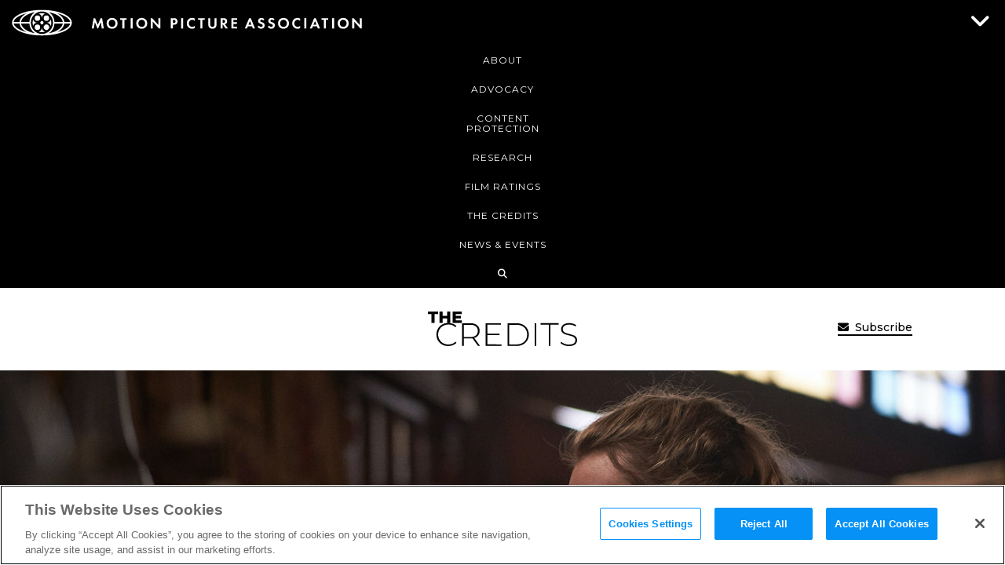

--- FILE ---
content_type: text/html; charset=utf-8
request_url: https://www.youtube-nocookie.com/embed/63NAagrKOcc
body_size: 47351
content:
<!DOCTYPE html><html lang="en" dir="ltr" data-cast-api-enabled="true"><head><meta name="viewport" content="width=device-width, initial-scale=1"><script nonce="kxlubLOfQXHu-sawbTZwTA">if ('undefined' == typeof Symbol || 'undefined' == typeof Symbol.iterator) {delete Array.prototype.entries;}</script><style name="www-roboto" nonce="kjIwO6Q6DqUtUhtDT3xGug">@font-face{font-family:'Roboto';font-style:normal;font-weight:400;font-stretch:100%;src:url(//fonts.gstatic.com/s/roboto/v48/KFO7CnqEu92Fr1ME7kSn66aGLdTylUAMa3GUBHMdazTgWw.woff2)format('woff2');unicode-range:U+0460-052F,U+1C80-1C8A,U+20B4,U+2DE0-2DFF,U+A640-A69F,U+FE2E-FE2F;}@font-face{font-family:'Roboto';font-style:normal;font-weight:400;font-stretch:100%;src:url(//fonts.gstatic.com/s/roboto/v48/KFO7CnqEu92Fr1ME7kSn66aGLdTylUAMa3iUBHMdazTgWw.woff2)format('woff2');unicode-range:U+0301,U+0400-045F,U+0490-0491,U+04B0-04B1,U+2116;}@font-face{font-family:'Roboto';font-style:normal;font-weight:400;font-stretch:100%;src:url(//fonts.gstatic.com/s/roboto/v48/KFO7CnqEu92Fr1ME7kSn66aGLdTylUAMa3CUBHMdazTgWw.woff2)format('woff2');unicode-range:U+1F00-1FFF;}@font-face{font-family:'Roboto';font-style:normal;font-weight:400;font-stretch:100%;src:url(//fonts.gstatic.com/s/roboto/v48/KFO7CnqEu92Fr1ME7kSn66aGLdTylUAMa3-UBHMdazTgWw.woff2)format('woff2');unicode-range:U+0370-0377,U+037A-037F,U+0384-038A,U+038C,U+038E-03A1,U+03A3-03FF;}@font-face{font-family:'Roboto';font-style:normal;font-weight:400;font-stretch:100%;src:url(//fonts.gstatic.com/s/roboto/v48/KFO7CnqEu92Fr1ME7kSn66aGLdTylUAMawCUBHMdazTgWw.woff2)format('woff2');unicode-range:U+0302-0303,U+0305,U+0307-0308,U+0310,U+0312,U+0315,U+031A,U+0326-0327,U+032C,U+032F-0330,U+0332-0333,U+0338,U+033A,U+0346,U+034D,U+0391-03A1,U+03A3-03A9,U+03B1-03C9,U+03D1,U+03D5-03D6,U+03F0-03F1,U+03F4-03F5,U+2016-2017,U+2034-2038,U+203C,U+2040,U+2043,U+2047,U+2050,U+2057,U+205F,U+2070-2071,U+2074-208E,U+2090-209C,U+20D0-20DC,U+20E1,U+20E5-20EF,U+2100-2112,U+2114-2115,U+2117-2121,U+2123-214F,U+2190,U+2192,U+2194-21AE,U+21B0-21E5,U+21F1-21F2,U+21F4-2211,U+2213-2214,U+2216-22FF,U+2308-230B,U+2310,U+2319,U+231C-2321,U+2336-237A,U+237C,U+2395,U+239B-23B7,U+23D0,U+23DC-23E1,U+2474-2475,U+25AF,U+25B3,U+25B7,U+25BD,U+25C1,U+25CA,U+25CC,U+25FB,U+266D-266F,U+27C0-27FF,U+2900-2AFF,U+2B0E-2B11,U+2B30-2B4C,U+2BFE,U+3030,U+FF5B,U+FF5D,U+1D400-1D7FF,U+1EE00-1EEFF;}@font-face{font-family:'Roboto';font-style:normal;font-weight:400;font-stretch:100%;src:url(//fonts.gstatic.com/s/roboto/v48/KFO7CnqEu92Fr1ME7kSn66aGLdTylUAMaxKUBHMdazTgWw.woff2)format('woff2');unicode-range:U+0001-000C,U+000E-001F,U+007F-009F,U+20DD-20E0,U+20E2-20E4,U+2150-218F,U+2190,U+2192,U+2194-2199,U+21AF,U+21E6-21F0,U+21F3,U+2218-2219,U+2299,U+22C4-22C6,U+2300-243F,U+2440-244A,U+2460-24FF,U+25A0-27BF,U+2800-28FF,U+2921-2922,U+2981,U+29BF,U+29EB,U+2B00-2BFF,U+4DC0-4DFF,U+FFF9-FFFB,U+10140-1018E,U+10190-1019C,U+101A0,U+101D0-101FD,U+102E0-102FB,U+10E60-10E7E,U+1D2C0-1D2D3,U+1D2E0-1D37F,U+1F000-1F0FF,U+1F100-1F1AD,U+1F1E6-1F1FF,U+1F30D-1F30F,U+1F315,U+1F31C,U+1F31E,U+1F320-1F32C,U+1F336,U+1F378,U+1F37D,U+1F382,U+1F393-1F39F,U+1F3A7-1F3A8,U+1F3AC-1F3AF,U+1F3C2,U+1F3C4-1F3C6,U+1F3CA-1F3CE,U+1F3D4-1F3E0,U+1F3ED,U+1F3F1-1F3F3,U+1F3F5-1F3F7,U+1F408,U+1F415,U+1F41F,U+1F426,U+1F43F,U+1F441-1F442,U+1F444,U+1F446-1F449,U+1F44C-1F44E,U+1F453,U+1F46A,U+1F47D,U+1F4A3,U+1F4B0,U+1F4B3,U+1F4B9,U+1F4BB,U+1F4BF,U+1F4C8-1F4CB,U+1F4D6,U+1F4DA,U+1F4DF,U+1F4E3-1F4E6,U+1F4EA-1F4ED,U+1F4F7,U+1F4F9-1F4FB,U+1F4FD-1F4FE,U+1F503,U+1F507-1F50B,U+1F50D,U+1F512-1F513,U+1F53E-1F54A,U+1F54F-1F5FA,U+1F610,U+1F650-1F67F,U+1F687,U+1F68D,U+1F691,U+1F694,U+1F698,U+1F6AD,U+1F6B2,U+1F6B9-1F6BA,U+1F6BC,U+1F6C6-1F6CF,U+1F6D3-1F6D7,U+1F6E0-1F6EA,U+1F6F0-1F6F3,U+1F6F7-1F6FC,U+1F700-1F7FF,U+1F800-1F80B,U+1F810-1F847,U+1F850-1F859,U+1F860-1F887,U+1F890-1F8AD,U+1F8B0-1F8BB,U+1F8C0-1F8C1,U+1F900-1F90B,U+1F93B,U+1F946,U+1F984,U+1F996,U+1F9E9,U+1FA00-1FA6F,U+1FA70-1FA7C,U+1FA80-1FA89,U+1FA8F-1FAC6,U+1FACE-1FADC,U+1FADF-1FAE9,U+1FAF0-1FAF8,U+1FB00-1FBFF;}@font-face{font-family:'Roboto';font-style:normal;font-weight:400;font-stretch:100%;src:url(//fonts.gstatic.com/s/roboto/v48/KFO7CnqEu92Fr1ME7kSn66aGLdTylUAMa3OUBHMdazTgWw.woff2)format('woff2');unicode-range:U+0102-0103,U+0110-0111,U+0128-0129,U+0168-0169,U+01A0-01A1,U+01AF-01B0,U+0300-0301,U+0303-0304,U+0308-0309,U+0323,U+0329,U+1EA0-1EF9,U+20AB;}@font-face{font-family:'Roboto';font-style:normal;font-weight:400;font-stretch:100%;src:url(//fonts.gstatic.com/s/roboto/v48/KFO7CnqEu92Fr1ME7kSn66aGLdTylUAMa3KUBHMdazTgWw.woff2)format('woff2');unicode-range:U+0100-02BA,U+02BD-02C5,U+02C7-02CC,U+02CE-02D7,U+02DD-02FF,U+0304,U+0308,U+0329,U+1D00-1DBF,U+1E00-1E9F,U+1EF2-1EFF,U+2020,U+20A0-20AB,U+20AD-20C0,U+2113,U+2C60-2C7F,U+A720-A7FF;}@font-face{font-family:'Roboto';font-style:normal;font-weight:400;font-stretch:100%;src:url(//fonts.gstatic.com/s/roboto/v48/KFO7CnqEu92Fr1ME7kSn66aGLdTylUAMa3yUBHMdazQ.woff2)format('woff2');unicode-range:U+0000-00FF,U+0131,U+0152-0153,U+02BB-02BC,U+02C6,U+02DA,U+02DC,U+0304,U+0308,U+0329,U+2000-206F,U+20AC,U+2122,U+2191,U+2193,U+2212,U+2215,U+FEFF,U+FFFD;}@font-face{font-family:'Roboto';font-style:normal;font-weight:500;font-stretch:100%;src:url(//fonts.gstatic.com/s/roboto/v48/KFO7CnqEu92Fr1ME7kSn66aGLdTylUAMa3GUBHMdazTgWw.woff2)format('woff2');unicode-range:U+0460-052F,U+1C80-1C8A,U+20B4,U+2DE0-2DFF,U+A640-A69F,U+FE2E-FE2F;}@font-face{font-family:'Roboto';font-style:normal;font-weight:500;font-stretch:100%;src:url(//fonts.gstatic.com/s/roboto/v48/KFO7CnqEu92Fr1ME7kSn66aGLdTylUAMa3iUBHMdazTgWw.woff2)format('woff2');unicode-range:U+0301,U+0400-045F,U+0490-0491,U+04B0-04B1,U+2116;}@font-face{font-family:'Roboto';font-style:normal;font-weight:500;font-stretch:100%;src:url(//fonts.gstatic.com/s/roboto/v48/KFO7CnqEu92Fr1ME7kSn66aGLdTylUAMa3CUBHMdazTgWw.woff2)format('woff2');unicode-range:U+1F00-1FFF;}@font-face{font-family:'Roboto';font-style:normal;font-weight:500;font-stretch:100%;src:url(//fonts.gstatic.com/s/roboto/v48/KFO7CnqEu92Fr1ME7kSn66aGLdTylUAMa3-UBHMdazTgWw.woff2)format('woff2');unicode-range:U+0370-0377,U+037A-037F,U+0384-038A,U+038C,U+038E-03A1,U+03A3-03FF;}@font-face{font-family:'Roboto';font-style:normal;font-weight:500;font-stretch:100%;src:url(//fonts.gstatic.com/s/roboto/v48/KFO7CnqEu92Fr1ME7kSn66aGLdTylUAMawCUBHMdazTgWw.woff2)format('woff2');unicode-range:U+0302-0303,U+0305,U+0307-0308,U+0310,U+0312,U+0315,U+031A,U+0326-0327,U+032C,U+032F-0330,U+0332-0333,U+0338,U+033A,U+0346,U+034D,U+0391-03A1,U+03A3-03A9,U+03B1-03C9,U+03D1,U+03D5-03D6,U+03F0-03F1,U+03F4-03F5,U+2016-2017,U+2034-2038,U+203C,U+2040,U+2043,U+2047,U+2050,U+2057,U+205F,U+2070-2071,U+2074-208E,U+2090-209C,U+20D0-20DC,U+20E1,U+20E5-20EF,U+2100-2112,U+2114-2115,U+2117-2121,U+2123-214F,U+2190,U+2192,U+2194-21AE,U+21B0-21E5,U+21F1-21F2,U+21F4-2211,U+2213-2214,U+2216-22FF,U+2308-230B,U+2310,U+2319,U+231C-2321,U+2336-237A,U+237C,U+2395,U+239B-23B7,U+23D0,U+23DC-23E1,U+2474-2475,U+25AF,U+25B3,U+25B7,U+25BD,U+25C1,U+25CA,U+25CC,U+25FB,U+266D-266F,U+27C0-27FF,U+2900-2AFF,U+2B0E-2B11,U+2B30-2B4C,U+2BFE,U+3030,U+FF5B,U+FF5D,U+1D400-1D7FF,U+1EE00-1EEFF;}@font-face{font-family:'Roboto';font-style:normal;font-weight:500;font-stretch:100%;src:url(//fonts.gstatic.com/s/roboto/v48/KFO7CnqEu92Fr1ME7kSn66aGLdTylUAMaxKUBHMdazTgWw.woff2)format('woff2');unicode-range:U+0001-000C,U+000E-001F,U+007F-009F,U+20DD-20E0,U+20E2-20E4,U+2150-218F,U+2190,U+2192,U+2194-2199,U+21AF,U+21E6-21F0,U+21F3,U+2218-2219,U+2299,U+22C4-22C6,U+2300-243F,U+2440-244A,U+2460-24FF,U+25A0-27BF,U+2800-28FF,U+2921-2922,U+2981,U+29BF,U+29EB,U+2B00-2BFF,U+4DC0-4DFF,U+FFF9-FFFB,U+10140-1018E,U+10190-1019C,U+101A0,U+101D0-101FD,U+102E0-102FB,U+10E60-10E7E,U+1D2C0-1D2D3,U+1D2E0-1D37F,U+1F000-1F0FF,U+1F100-1F1AD,U+1F1E6-1F1FF,U+1F30D-1F30F,U+1F315,U+1F31C,U+1F31E,U+1F320-1F32C,U+1F336,U+1F378,U+1F37D,U+1F382,U+1F393-1F39F,U+1F3A7-1F3A8,U+1F3AC-1F3AF,U+1F3C2,U+1F3C4-1F3C6,U+1F3CA-1F3CE,U+1F3D4-1F3E0,U+1F3ED,U+1F3F1-1F3F3,U+1F3F5-1F3F7,U+1F408,U+1F415,U+1F41F,U+1F426,U+1F43F,U+1F441-1F442,U+1F444,U+1F446-1F449,U+1F44C-1F44E,U+1F453,U+1F46A,U+1F47D,U+1F4A3,U+1F4B0,U+1F4B3,U+1F4B9,U+1F4BB,U+1F4BF,U+1F4C8-1F4CB,U+1F4D6,U+1F4DA,U+1F4DF,U+1F4E3-1F4E6,U+1F4EA-1F4ED,U+1F4F7,U+1F4F9-1F4FB,U+1F4FD-1F4FE,U+1F503,U+1F507-1F50B,U+1F50D,U+1F512-1F513,U+1F53E-1F54A,U+1F54F-1F5FA,U+1F610,U+1F650-1F67F,U+1F687,U+1F68D,U+1F691,U+1F694,U+1F698,U+1F6AD,U+1F6B2,U+1F6B9-1F6BA,U+1F6BC,U+1F6C6-1F6CF,U+1F6D3-1F6D7,U+1F6E0-1F6EA,U+1F6F0-1F6F3,U+1F6F7-1F6FC,U+1F700-1F7FF,U+1F800-1F80B,U+1F810-1F847,U+1F850-1F859,U+1F860-1F887,U+1F890-1F8AD,U+1F8B0-1F8BB,U+1F8C0-1F8C1,U+1F900-1F90B,U+1F93B,U+1F946,U+1F984,U+1F996,U+1F9E9,U+1FA00-1FA6F,U+1FA70-1FA7C,U+1FA80-1FA89,U+1FA8F-1FAC6,U+1FACE-1FADC,U+1FADF-1FAE9,U+1FAF0-1FAF8,U+1FB00-1FBFF;}@font-face{font-family:'Roboto';font-style:normal;font-weight:500;font-stretch:100%;src:url(//fonts.gstatic.com/s/roboto/v48/KFO7CnqEu92Fr1ME7kSn66aGLdTylUAMa3OUBHMdazTgWw.woff2)format('woff2');unicode-range:U+0102-0103,U+0110-0111,U+0128-0129,U+0168-0169,U+01A0-01A1,U+01AF-01B0,U+0300-0301,U+0303-0304,U+0308-0309,U+0323,U+0329,U+1EA0-1EF9,U+20AB;}@font-face{font-family:'Roboto';font-style:normal;font-weight:500;font-stretch:100%;src:url(//fonts.gstatic.com/s/roboto/v48/KFO7CnqEu92Fr1ME7kSn66aGLdTylUAMa3KUBHMdazTgWw.woff2)format('woff2');unicode-range:U+0100-02BA,U+02BD-02C5,U+02C7-02CC,U+02CE-02D7,U+02DD-02FF,U+0304,U+0308,U+0329,U+1D00-1DBF,U+1E00-1E9F,U+1EF2-1EFF,U+2020,U+20A0-20AB,U+20AD-20C0,U+2113,U+2C60-2C7F,U+A720-A7FF;}@font-face{font-family:'Roboto';font-style:normal;font-weight:500;font-stretch:100%;src:url(//fonts.gstatic.com/s/roboto/v48/KFO7CnqEu92Fr1ME7kSn66aGLdTylUAMa3yUBHMdazQ.woff2)format('woff2');unicode-range:U+0000-00FF,U+0131,U+0152-0153,U+02BB-02BC,U+02C6,U+02DA,U+02DC,U+0304,U+0308,U+0329,U+2000-206F,U+20AC,U+2122,U+2191,U+2193,U+2212,U+2215,U+FEFF,U+FFFD;}</style><script name="www-roboto" nonce="kxlubLOfQXHu-sawbTZwTA">if (document.fonts && document.fonts.load) {document.fonts.load("400 10pt Roboto", "E"); document.fonts.load("500 10pt Roboto", "E");}</script><link rel="stylesheet" href="/s/player/ed3f6ea5/www-player.css" name="www-player" nonce="kjIwO6Q6DqUtUhtDT3xGug"><style nonce="kjIwO6Q6DqUtUhtDT3xGug">html {overflow: hidden;}body {font: 12px Roboto, Arial, sans-serif; background-color: #000; color: #fff; height: 100%; width: 100%; overflow: hidden; position: absolute; margin: 0; padding: 0;}#player {width: 100%; height: 100%;}h1 {text-align: center; color: #fff;}h3 {margin-top: 6px; margin-bottom: 3px;}.player-unavailable {position: absolute; top: 0; left: 0; right: 0; bottom: 0; padding: 25px; font-size: 13px; background: url(/img/meh7.png) 50% 65% no-repeat;}.player-unavailable .message {text-align: left; margin: 0 -5px 15px; padding: 0 5px 14px; border-bottom: 1px solid #888; font-size: 19px; font-weight: normal;}.player-unavailable a {color: #167ac6; text-decoration: none;}</style><script nonce="kxlubLOfQXHu-sawbTZwTA">var ytcsi={gt:function(n){n=(n||"")+"data_";return ytcsi[n]||(ytcsi[n]={tick:{},info:{},gel:{preLoggedGelInfos:[]}})},now:window.performance&&window.performance.timing&&window.performance.now&&window.performance.timing.navigationStart?function(){return window.performance.timing.navigationStart+window.performance.now()}:function(){return(new Date).getTime()},tick:function(l,t,n){var ticks=ytcsi.gt(n).tick;var v=t||ytcsi.now();if(ticks[l]){ticks["_"+l]=ticks["_"+l]||[ticks[l]];ticks["_"+l].push(v)}ticks[l]=
v},info:function(k,v,n){ytcsi.gt(n).info[k]=v},infoGel:function(p,n){ytcsi.gt(n).gel.preLoggedGelInfos.push(p)},setStart:function(t,n){ytcsi.tick("_start",t,n)}};
(function(w,d){function isGecko(){if(!w.navigator)return false;try{if(w.navigator.userAgentData&&w.navigator.userAgentData.brands&&w.navigator.userAgentData.brands.length){var brands=w.navigator.userAgentData.brands;var i=0;for(;i<brands.length;i++)if(brands[i]&&brands[i].brand==="Firefox")return true;return false}}catch(e){setTimeout(function(){throw e;})}if(!w.navigator.userAgent)return false;var ua=w.navigator.userAgent;return ua.indexOf("Gecko")>0&&ua.toLowerCase().indexOf("webkit")<0&&ua.indexOf("Edge")<
0&&ua.indexOf("Trident")<0&&ua.indexOf("MSIE")<0}ytcsi.setStart(w.performance?w.performance.timing.responseStart:null);var isPrerender=(d.visibilityState||d.webkitVisibilityState)=="prerender";var vName=!d.visibilityState&&d.webkitVisibilityState?"webkitvisibilitychange":"visibilitychange";if(isPrerender){var startTick=function(){ytcsi.setStart();d.removeEventListener(vName,startTick)};d.addEventListener(vName,startTick,false)}if(d.addEventListener)d.addEventListener(vName,function(){ytcsi.tick("vc")},
false);if(isGecko()){var isHidden=(d.visibilityState||d.webkitVisibilityState)=="hidden";if(isHidden)ytcsi.tick("vc")}var slt=function(el,t){setTimeout(function(){var n=ytcsi.now();el.loadTime=n;if(el.slt)el.slt()},t)};w.__ytRIL=function(el){if(!el.getAttribute("data-thumb"))if(w.requestAnimationFrame)w.requestAnimationFrame(function(){slt(el,0)});else slt(el,16)}})(window,document);
</script><script nonce="kxlubLOfQXHu-sawbTZwTA">var ytcfg={d:function(){return window.yt&&yt.config_||ytcfg.data_||(ytcfg.data_={})},get:function(k,o){return k in ytcfg.d()?ytcfg.d()[k]:o},set:function(){var a=arguments;if(a.length>1)ytcfg.d()[a[0]]=a[1];else{var k;for(k in a[0])ytcfg.d()[k]=a[0][k]}}};
ytcfg.set({"CLIENT_CANARY_STATE":"none","DEVICE":"cbr\u003dChrome\u0026cbrand\u003dapple\u0026cbrver\u003d131.0.0.0\u0026ceng\u003dWebKit\u0026cengver\u003d537.36\u0026cos\u003dMacintosh\u0026cosver\u003d10_15_7\u0026cplatform\u003dDESKTOP","EVENT_ID":"EzBxaYa8G7Spib4PmYj-gAM","EXPERIMENT_FLAGS":{"ab_det_apm":true,"ab_det_el_h":true,"ab_det_em_inj":true,"ab_l_sig_st":true,"ab_l_sig_st_e":true,"action_companion_center_align_description":true,"allow_skip_networkless":true,"always_send_and_write":true,"att_web_record_metrics":true,"attmusi":true,"c3_enable_button_impression_logging":true,"c3_watch_page_component":true,"cancel_pending_navs":true,"clean_up_manual_attribution_header":true,"config_age_report_killswitch":true,"cow_optimize_idom_compat":true,"csi_config_handling_infra":true,"csi_on_gel":true,"delhi_mweb_colorful_sd":true,"delhi_mweb_colorful_sd_v2":true,"deprecate_csi_has_info":true,"deprecate_pair_servlet_enabled":true,"desktop_sparkles_light_cta_button":true,"disable_cached_masthead_data":true,"disable_child_node_auto_formatted_strings":true,"disable_log_to_visitor_layer":true,"disable_pacf_logging_for_memory_limited_tv":true,"embeds_enable_eid_enforcement_for_youtube":true,"embeds_enable_info_panel_dismissal":true,"embeds_enable_pfp_always_unbranded":true,"embeds_muted_autoplay_sound_fix":true,"embeds_serve_es6_client":true,"embeds_web_nwl_disable_nocookie":true,"embeds_web_updated_shorts_definition_fix":true,"enable_active_view_display_ad_renderer_web_home":true,"enable_ad_disclosure_banner_a11y_fix":true,"enable_chips_shelf_view_model_fully_reactive":true,"enable_client_creator_goal_ticker_bar_revamp":true,"enable_client_only_wiz_direct_reactions":true,"enable_client_sli_logging":true,"enable_client_streamz_web":true,"enable_client_ve_spec":true,"enable_cloud_save_error_popup_after_retry":true,"enable_dai_sdf_h5_preroll":true,"enable_datasync_id_header_in_web_vss_pings":true,"enable_default_mono_cta_migration_web_client":true,"enable_docked_chat_messages":true,"enable_entity_store_from_dependency_injection":true,"enable_inline_muted_playback_on_web_search":true,"enable_inline_muted_playback_on_web_search_for_vdc":true,"enable_inline_muted_playback_on_web_search_for_vdcb":true,"enable_is_mini_app_page_active_bugfix":true,"enable_logging_first_user_action_after_game_ready":true,"enable_ltc_param_fetch_from_innertube":true,"enable_masthead_mweb_padding_fix":true,"enable_menu_renderer_button_in_mweb_hclr":true,"enable_mini_app_command_handler_mweb_fix":true,"enable_mini_guide_downloads_item":true,"enable_mixed_direction_formatted_strings":true,"enable_mweb_livestream_ui_update":true,"enable_mweb_new_caption_language_picker":true,"enable_names_handles_account_switcher":true,"enable_network_request_logging_on_game_events":true,"enable_new_paid_product_placement":true,"enable_open_in_new_tab_icon_for_short_dr_for_desktop_search":true,"enable_open_yt_content":true,"enable_origin_query_parameter_bugfix":true,"enable_pause_ads_on_ytv_html5":true,"enable_payments_purchase_manager":true,"enable_pdp_icon_prefetch":true,"enable_pl_r_si_fa":true,"enable_place_pivot_url":true,"enable_playable_a11y_label_with_badge_text":true,"enable_pv_screen_modern_text":true,"enable_removing_navbar_title_on_hashtag_page_mweb":true,"enable_rta_manager":true,"enable_sdf_companion_h5":true,"enable_sdf_dai_h5_midroll":true,"enable_sdf_h5_endemic_mid_post_roll":true,"enable_sdf_on_h5_unplugged_vod_midroll":true,"enable_sdf_shorts_player_bytes_h5":true,"enable_sending_unwrapped_game_audio_as_serialized_metadata":true,"enable_sfv_effect_pivot_url":true,"enable_shorts_new_carousel":true,"enable_skip_ad_guidance_prompt":true,"enable_skippable_ads_for_unplugged_ad_pod":true,"enable_smearing_expansion_dai":true,"enable_third_party_info":true,"enable_time_out_messages":true,"enable_timeline_view_modern_transcript_fe":true,"enable_video_display_compact_button_group_for_desktop_search":true,"enable_web_home_top_landscape_image_layout_level_click":true,"enable_web_tiered_gel":true,"enable_window_constrained_buy_flow_dialog":true,"enable_wiz_queue_effect_and_on_init_initial_runs":true,"enable_ypc_spinners":true,"enable_yt_ata_iframe_authuser":true,"export_networkless_options":true,"export_player_version_to_ytconfig":true,"fill_single_video_with_notify_to_lasr":true,"fix_ad_miniplayer_controls_rendering":true,"fix_ads_tracking_for_swf_config_deprecation_mweb":true,"h5_companion_enable_adcpn_macro_substitution_for_click_pings":true,"h5_inplayer_enable_adcpn_macro_substitution_for_click_pings":true,"h5_reset_cache_and_filter_before_update_masthead":true,"hide_channel_creation_title_for_mweb":true,"high_ccv_client_side_caching_h5":true,"html5_log_trigger_events_with_debug_data":true,"html5_ssdai_enable_media_end_cue_range":true,"il_attach_cache_limit":true,"il_use_view_model_logging_context":true,"is_browser_support_for_webcam_streaming":true,"json_condensed_response":true,"kev_adb_pg":true,"kevlar_gel_error_routing":true,"kevlar_watch_cinematics":true,"live_chat_enable_controller_extraction":true,"live_chat_enable_rta_manager":true,"live_chat_increased_min_height":true,"log_click_with_layer_from_element_in_command_handler":true,"log_errors_through_nwl_on_retry":true,"mdx_enable_privacy_disclosure_ui":true,"mdx_load_cast_api_bootstrap_script":true,"medium_progress_bar_modification":true,"migrate_remaining_web_ad_badges_to_innertube":true,"mobile_account_menu_refresh":true,"mweb_account_linking_noapp":true,"mweb_after_render_to_scheduler":true,"mweb_allow_modern_search_suggest_behavior":true,"mweb_animated_actions":true,"mweb_app_upsell_button_direct_to_app":true,"mweb_big_progress_bar":true,"mweb_c3_disable_carve_out":true,"mweb_c3_disable_carve_out_keep_external_links":true,"mweb_c3_enable_adaptive_signals":true,"mweb_c3_endscreen":true,"mweb_c3_endscreen_v2":true,"mweb_c3_library_page_enable_recent_shelf":true,"mweb_c3_remove_web_navigation_endpoint_data":true,"mweb_c3_use_canonical_from_player_response":true,"mweb_cinematic_watch":true,"mweb_command_handler":true,"mweb_delay_watch_initial_data":true,"mweb_disable_searchbar_scroll":true,"mweb_enable_fine_scrubbing_for_recs":true,"mweb_enable_keto_batch_player_fullscreen":true,"mweb_enable_keto_batch_player_progress_bar":true,"mweb_enable_keto_batch_player_tooltips":true,"mweb_enable_lockup_view_model_for_ucp":true,"mweb_enable_mix_panel_title_metadata":true,"mweb_enable_more_drawer":true,"mweb_enable_optional_fullscreen_landscape_locking":true,"mweb_enable_overlay_touch_manager":true,"mweb_enable_premium_carve_out_fix":true,"mweb_enable_refresh_detection":true,"mweb_enable_search_imp":true,"mweb_enable_sequence_signal":true,"mweb_enable_shorts_pivot_button":true,"mweb_enable_shorts_video_preload":true,"mweb_enable_skippables_on_jio_phone":true,"mweb_enable_storyboards":true,"mweb_enable_two_line_title_on_shorts":true,"mweb_enable_varispeed_controller":true,"mweb_enable_warm_channel_requests":true,"mweb_enable_watch_feed_infinite_scroll":true,"mweb_enable_wrapped_unplugged_pause_membership_dialog_renderer":true,"mweb_filter_video_format_in_webfe":true,"mweb_fix_livestream_seeking":true,"mweb_fix_monitor_visibility_after_render":true,"mweb_fix_section_list_continuation_item_renderers":true,"mweb_force_ios_fallback_to_native_control":true,"mweb_fp_auto_fullscreen":true,"mweb_fullscreen_controls":true,"mweb_fullscreen_controls_action_buttons":true,"mweb_fullscreen_watch_system":true,"mweb_home_reactive_shorts":true,"mweb_innertube_search_command":true,"mweb_lang_in_html":true,"mweb_like_button_synced_with_entities":true,"mweb_logo_use_home_page_ve":true,"mweb_module_decoration":true,"mweb_native_control_in_faux_fullscreen_shared":true,"mweb_player_control_on_hover":true,"mweb_player_delhi_dtts":true,"mweb_player_settings_use_bottom_sheet":true,"mweb_player_show_previous_next_buttons_in_playlist":true,"mweb_player_skip_no_op_state_changes":true,"mweb_player_user_select_none":true,"mweb_playlist_engagement_panel":true,"mweb_progress_bar_seek_on_mouse_click":true,"mweb_pull_2_full":true,"mweb_pull_2_full_enable_touch_handlers":true,"mweb_schedule_warm_watch_response":true,"mweb_searchbox_legacy_navigation":true,"mweb_see_fewer_shorts":true,"mweb_shorts_comments_panel_id_change":true,"mweb_shorts_early_continuation":true,"mweb_show_ios_smart_banner":true,"mweb_show_sign_in_button_from_header":true,"mweb_use_server_url_on_startup":true,"mweb_watch_captions_enable_auto_translate":true,"mweb_watch_captions_set_default_size":true,"mweb_watch_stop_scheduler_on_player_response":true,"mweb_watchfeed_big_thumbnails":true,"mweb_yt_searchbox":true,"networkless_logging":true,"no_client_ve_attach_unless_shown":true,"nwl_send_from_memory_when_online":true,"pageid_as_header_web":true,"playback_settings_use_switch_menu":true,"player_controls_autonav_fix":true,"player_controls_skip_double_signal_update":true,"polymer_bad_build_labels":true,"polymer_verifiy_app_state":true,"qoe_send_and_write":true,"remove_chevron_from_ad_disclosure_banner_h5":true,"remove_masthead_channel_banner_on_refresh":true,"remove_slot_id_exited_trigger_for_dai_in_player_slot_expire":true,"replace_client_url_parsing_with_server_signal":true,"service_worker_enabled":true,"service_worker_push_enabled":true,"service_worker_push_home_page_prompt":true,"service_worker_push_watch_page_prompt":true,"shell_load_gcf":true,"shorten_initial_gel_batch_timeout":true,"should_use_yt_voice_endpoint_in_kaios":true,"skip_invalid_ytcsi_ticks":true,"skip_setting_info_in_csi_data_object":true,"smarter_ve_dedupping":true,"speedmaster_no_seek":true,"start_client_gcf_mweb":true,"stop_handling_click_for_non_rendering_overlay_layout":true,"suppress_error_204_logging":true,"synced_panel_scrolling_controller":true,"use_event_time_ms_header":true,"use_fifo_for_networkless":true,"use_player_abuse_bg_library":true,"use_request_time_ms_header":true,"use_session_based_sampling":true,"use_thumbnail_overlay_time_status_renderer_for_live_badge":true,"use_ts_visibilitylogger":true,"vss_final_ping_send_and_write":true,"vss_playback_use_send_and_write":true,"web_adaptive_repeat_ase":true,"web_always_load_chat_support":true,"web_animated_like":true,"web_api_url":true,"web_autonav_allow_off_by_default":true,"web_button_vm_refactor_disabled":true,"web_c3_log_app_init_finish":true,"web_csi_action_sampling_enabled":true,"web_dedupe_ve_grafting":true,"web_disable_backdrop_filter":true,"web_enable_ab_rsp_cl":true,"web_enable_course_icon_update":true,"web_enable_error_204":true,"web_fix_segmented_like_dislike_undefined":true,"web_gcf_hashes_innertube":true,"web_gel_timeout_cap":true,"web_metadata_carousel_elref_bugfix":true,"web_parent_target_for_sheets":true,"web_persist_server_autonav_state_on_client":true,"web_playback_associated_log_ctt":true,"web_playback_associated_ve":true,"web_prefetch_preload_video":true,"web_progress_bar_draggable":true,"web_resizable_advertiser_banner_on_masthead_safari_fix":true,"web_scheduler_auto_init":true,"web_shorts_just_watched_on_channel_and_pivot_study":true,"web_shorts_just_watched_overlay":true,"web_shorts_pivot_button_view_model_reactive":true,"web_update_panel_visibility_logging_fix":true,"web_video_attribute_view_model_a11y_fix":true,"web_watch_controls_state_signals":true,"web_wiz_attributed_string":true,"web_yt_config_context":true,"webfe_mweb_watch_microdata":true,"webfe_watch_shorts_canonical_url_fix":true,"webpo_exit_on_net_err":true,"wiz_diff_overwritable":true,"wiz_memoize_stamper_items":true,"woffle_used_state_report":true,"wpo_gel_strz":true,"ytcp_paper_tooltip_use_scoped_owner_root":true,"H5_async_logging_delay_ms":30000.0,"attention_logging_scroll_throttle":500.0,"autoplay_pause_by_lact_sampling_fraction":0.0,"cinematic_watch_effect_opacity":0.4,"log_window_onerror_fraction":0.1,"speedmaster_playback_rate":2.0,"tv_pacf_logging_sample_rate":0.01,"web_attention_logging_scroll_throttle":500.0,"web_load_prediction_threshold":0.1,"web_navigation_prediction_threshold":0.1,"web_pbj_log_warning_rate":0.0,"web_system_health_fraction":0.01,"ytidb_transaction_ended_event_rate_limit":0.02,"active_time_update_interval_ms":10000,"att_init_delay":500,"autoplay_pause_by_lact_sec":0,"botguard_async_snapshot_timeout_ms":3000,"check_navigator_accuracy_timeout_ms":0,"cinematic_watch_css_filter_blur_strength":40,"cinematic_watch_fade_out_duration":500,"close_webview_delay_ms":100,"cloud_save_game_data_rate_limit_ms":3000,"compression_disable_point":10,"custom_active_view_tos_timeout_ms":3600000,"embeds_widget_poll_interval_ms":0,"gel_min_batch_size":3,"gel_queue_timeout_max_ms":60000,"get_async_timeout_ms":60000,"hide_cta_for_home_web_video_ads_animate_in_time":2,"html5_byterate_soft_cap":0,"initial_gel_batch_timeout":2000,"max_body_size_to_compress":500000,"max_prefetch_window_sec_for_livestream_optimization":10,"min_prefetch_offset_sec_for_livestream_optimization":20,"mini_app_container_iframe_src_update_delay_ms":0,"multiple_preview_news_duration_time":11000,"mweb_c3_toast_duration_ms":5000,"mweb_deep_link_fallback_timeout_ms":10000,"mweb_delay_response_received_actions":100,"mweb_fp_dpad_rate_limit_ms":0,"mweb_fp_dpad_watch_title_clamp_lines":0,"mweb_history_manager_cache_size":100,"mweb_ios_fullscreen_playback_transition_delay_ms":500,"mweb_ios_fullscreen_system_pause_epilson_ms":0,"mweb_override_response_store_expiration_ms":0,"mweb_shorts_early_continuation_trigger_threshold":4,"mweb_w2w_max_age_seconds":0,"mweb_watch_captions_default_size":2,"neon_dark_launch_gradient_count":0,"network_polling_interval":30000,"play_click_interval_ms":30000,"play_ping_interval_ms":10000,"prefetch_comments_ms_after_video":0,"send_config_hash_timer":0,"service_worker_push_logged_out_prompt_watches":-1,"service_worker_push_prompt_cap":-1,"service_worker_push_prompt_delay_microseconds":3888000000000,"slow_compressions_before_abandon_count":4,"speedmaster_cancellation_movement_dp":10,"speedmaster_touch_activation_ms":500,"web_attention_logging_throttle":500,"web_foreground_heartbeat_interval_ms":28000,"web_gel_debounce_ms":10000,"web_logging_max_batch":100,"web_max_tracing_events":50,"web_tracing_session_replay":0,"wil_icon_max_concurrent_fetches":9999,"ytidb_remake_db_retries":3,"ytidb_reopen_db_retries":3,"WebClientReleaseProcessCritical__youtube_embeds_client_version_override":"","WebClientReleaseProcessCritical__youtube_embeds_web_client_version_override":"","WebClientReleaseProcessCritical__youtube_mweb_client_version_override":"","debug_forced_internalcountrycode":"","embeds_web_synth_ch_headers_banned_urls_regex":"","enable_web_media_service":"DISABLED","il_payload_scraping":"","live_chat_unicode_emoji_json_url":"https://www.gstatic.com/youtube/img/emojis/emojis-svg-9.json","mweb_deep_link_feature_tag_suffix":"11268432","mweb_enable_shorts_innertube_player_prefetch_trigger":"NONE","mweb_fp_dpad":"home,search,browse,channel,create_channel,experiments,settings,trending,oops,404,paid_memberships,sponsorship,premium,shorts","mweb_fp_dpad_linear_navigation":"","mweb_fp_dpad_linear_navigation_visitor":"","mweb_fp_dpad_visitor":"","mweb_preload_video_by_player_vars":"","mweb_sign_in_button_style":"STYLE_SUGGESTIVE_AVATAR","place_pivot_triggering_container_alternate":"","place_pivot_triggering_counterfactual_container_alternate":"","search_ui_mweb_searchbar_restyle":"DEFAULT","service_worker_push_force_notification_prompt_tag":"1","service_worker_scope":"/","suggest_exp_str":"","web_client_version_override":"","kevlar_command_handler_command_banlist":[],"mini_app_ids_without_game_ready":["UgkxHHtsak1SC8mRGHMZewc4HzeAY3yhPPmJ","Ugkx7OgzFqE6z_5Mtf4YsotGfQNII1DF_RBm"],"web_op_signal_type_banlist":[],"web_tracing_enabled_spans":["event","command"]},"GAPI_HINT_PARAMS":"m;/_/scs/abc-static/_/js/k\u003dgapi.gapi.en.FZb77tO2YW4.O/d\u003d1/rs\u003dAHpOoo8lqavmo6ayfVxZovyDiP6g3TOVSQ/m\u003d__features__","GAPI_HOST":"https://apis.google.com","GAPI_LOCALE":"en_US","GL":"US","HL":"en","HTML_DIR":"ltr","HTML_LANG":"en","INNERTUBE_API_KEY":"AIzaSyAO_FJ2SlqU8Q4STEHLGCilw_Y9_11qcW8","INNERTUBE_API_VERSION":"v1","INNERTUBE_CLIENT_NAME":"WEB_EMBEDDED_PLAYER","INNERTUBE_CLIENT_VERSION":"1.20260121.01.00","INNERTUBE_CONTEXT":{"client":{"hl":"en","gl":"US","remoteHost":"18.218.71.75","deviceMake":"Apple","deviceModel":"","visitorData":"CgtFZkZYR281QTlaMCiT4MTLBjIKCgJVUxIEGgAgYA%3D%3D","userAgent":"Mozilla/5.0 (Macintosh; Intel Mac OS X 10_15_7) AppleWebKit/537.36 (KHTML, like Gecko) Chrome/131.0.0.0 Safari/537.36; ClaudeBot/1.0; +claudebot@anthropic.com),gzip(gfe)","clientName":"WEB_EMBEDDED_PLAYER","clientVersion":"1.20260121.01.00","osName":"Macintosh","osVersion":"10_15_7","originalUrl":"https://www.youtube-nocookie.com/embed/63NAagrKOcc","platform":"DESKTOP","clientFormFactor":"UNKNOWN_FORM_FACTOR","configInfo":{"appInstallData":"[base64]%3D%3D"},"browserName":"Chrome","browserVersion":"131.0.0.0","acceptHeader":"text/html,application/xhtml+xml,application/xml;q\u003d0.9,image/webp,image/apng,*/*;q\u003d0.8,application/signed-exchange;v\u003db3;q\u003d0.9","deviceExperimentId":"ChxOelU1Tnprd05qa3dOakUyTWpneU56azJOdz09EJPgxMsGGJPgxMsG","rolloutToken":"CLK-pey49Z_wThD9nNPetZ2SAxj9nNPetZ2SAw%3D%3D"},"user":{"lockedSafetyMode":false},"request":{"useSsl":true},"clickTracking":{"clickTrackingParams":"IhMIxpHT3rWdkgMVtFTCAR0ZhB8w"},"thirdParty":{"embeddedPlayerContext":{"embeddedPlayerEncryptedContext":"[base64]","ancestorOriginsSupported":false}}},"INNERTUBE_CONTEXT_CLIENT_NAME":56,"INNERTUBE_CONTEXT_CLIENT_VERSION":"1.20260121.01.00","INNERTUBE_CONTEXT_GL":"US","INNERTUBE_CONTEXT_HL":"en","LATEST_ECATCHER_SERVICE_TRACKING_PARAMS":{"client.name":"WEB_EMBEDDED_PLAYER","client.jsfeat":"2021"},"LOGGED_IN":false,"PAGE_BUILD_LABEL":"youtube.embeds.web_20260121_01_RC00","PAGE_CL":858938007,"SERVER_NAME":"WebFE","VISITOR_DATA":"CgtFZkZYR281QTlaMCiT4MTLBjIKCgJVUxIEGgAgYA%3D%3D","WEB_PLAYER_CONTEXT_CONFIGS":{"WEB_PLAYER_CONTEXT_CONFIG_ID_EMBEDDED_PLAYER":{"rootElementId":"movie_player","jsUrl":"/s/player/ed3f6ea5/player_ias.vflset/en_US/base.js","cssUrl":"/s/player/ed3f6ea5/www-player.css","contextId":"WEB_PLAYER_CONTEXT_CONFIG_ID_EMBEDDED_PLAYER","eventLabel":"embedded","contentRegion":"US","hl":"en_US","hostLanguage":"en","innertubeApiKey":"AIzaSyAO_FJ2SlqU8Q4STEHLGCilw_Y9_11qcW8","innertubeApiVersion":"v1","innertubeContextClientVersion":"1.20260121.01.00","device":{"brand":"apple","model":"","browser":"Chrome","browserVersion":"131.0.0.0","os":"Macintosh","osVersion":"10_15_7","platform":"DESKTOP","interfaceName":"WEB_EMBEDDED_PLAYER","interfaceVersion":"1.20260121.01.00"},"serializedExperimentIds":"24004644,24499534,51010235,51063643,51098299,51204329,51222973,51340662,51349914,51353393,51366423,51389629,51404808,51404810,51484222,51490331,51500051,51505436,51530495,51534669,51560386,51565116,51566373,51578632,51583821,51585555,51605258,51605395,51609830,51611457,51620866,51621065,51626155,51632249,51637029,51638932,51648336,51666850,51672162,51681662,51683502,51696107,51696619,51697032,51700777,51705183,51711227,51711298,51712601,51713237,51714463,51717189,51719411,51719628,51729217,51732102,51738919,51741220,51743156","serializedExperimentFlags":"H5_async_logging_delay_ms\u003d30000.0\u0026PlayerWeb__h5_enable_advisory_rating_restrictions\u003dtrue\u0026a11y_h5_associate_survey_question\u003dtrue\u0026ab_det_apm\u003dtrue\u0026ab_det_el_h\u003dtrue\u0026ab_det_em_inj\u003dtrue\u0026ab_l_sig_st\u003dtrue\u0026ab_l_sig_st_e\u003dtrue\u0026action_companion_center_align_description\u003dtrue\u0026ad_pod_disable_companion_persist_ads_quality\u003dtrue\u0026add_stmp_logs_for_voice_boost\u003dtrue\u0026allow_autohide_on_paused_videos\u003dtrue\u0026allow_drm_override\u003dtrue\u0026allow_live_autoplay\u003dtrue\u0026allow_poltergust_autoplay\u003dtrue\u0026allow_skip_networkless\u003dtrue\u0026allow_vp9_1080p_mq_enc\u003dtrue\u0026always_cache_redirect_endpoint\u003dtrue\u0026always_send_and_write\u003dtrue\u0026annotation_module_vast_cards_load_logging_fraction\u003d0.0\u0026assign_drm_family_by_format\u003dtrue\u0026att_web_record_metrics\u003dtrue\u0026attention_logging_scroll_throttle\u003d500.0\u0026attmusi\u003dtrue\u0026autoplay_time\u003d10000\u0026autoplay_time_for_fullscreen\u003d-1\u0026autoplay_time_for_music_content\u003d-1\u0026bg_vm_reinit_threshold\u003d7200000\u0026blocked_packages_for_sps\u003d[]\u0026botguard_async_snapshot_timeout_ms\u003d3000\u0026captions_url_add_ei\u003dtrue\u0026check_navigator_accuracy_timeout_ms\u003d0\u0026clean_up_manual_attribution_header\u003dtrue\u0026compression_disable_point\u003d10\u0026cow_optimize_idom_compat\u003dtrue\u0026csi_config_handling_infra\u003dtrue\u0026csi_on_gel\u003dtrue\u0026custom_active_view_tos_timeout_ms\u003d3600000\u0026dash_manifest_version\u003d5\u0026debug_bandaid_hostname\u003d\u0026debug_bandaid_port\u003d0\u0026debug_sherlog_username\u003d\u0026delhi_fast_follow_autonav_toggle\u003dtrue\u0026delhi_modern_player_default_thumbnail_percentage\u003d0.0\u0026delhi_modern_player_faster_autohide_delay_ms\u003d2000\u0026delhi_modern_player_pause_thumbnail_percentage\u003d0.6\u0026delhi_modern_web_player_blending_mode\u003d\u0026delhi_modern_web_player_disable_frosted_glass\u003dtrue\u0026delhi_modern_web_player_horizontal_volume_controls\u003dtrue\u0026delhi_modern_web_player_lhs_volume_controls\u003dtrue\u0026delhi_modern_web_player_responsive_compact_controls_threshold\u003d0\u0026deprecate_22\u003dtrue\u0026deprecate_csi_has_info\u003dtrue\u0026deprecate_delay_ping\u003dtrue\u0026deprecate_pair_servlet_enabled\u003dtrue\u0026desktop_sparkles_light_cta_button\u003dtrue\u0026disable_av1_setting\u003dtrue\u0026disable_branding_context\u003dtrue\u0026disable_cached_masthead_data\u003dtrue\u0026disable_channel_id_check_for_suspended_channels\u003dtrue\u0026disable_child_node_auto_formatted_strings\u003dtrue\u0026disable_lifa_for_supex_users\u003dtrue\u0026disable_log_to_visitor_layer\u003dtrue\u0026disable_mdx_connection_in_mdx_module_for_music_web\u003dtrue\u0026disable_pacf_logging_for_memory_limited_tv\u003dtrue\u0026disable_reduced_fullscreen_autoplay_countdown_for_minors\u003dtrue\u0026disable_reel_item_watch_format_filtering\u003dtrue\u0026disable_threegpp_progressive_formats\u003dtrue\u0026disable_touch_events_on_skip_button\u003dtrue\u0026edge_encryption_fill_primary_key_version\u003dtrue\u0026embeds_enable_info_panel_dismissal\u003dtrue\u0026embeds_enable_move_set_center_crop_to_public\u003dtrue\u0026embeds_enable_per_video_embed_config\u003dtrue\u0026embeds_enable_pfp_always_unbranded\u003dtrue\u0026embeds_web_lite_mode\u003d1\u0026embeds_web_nwl_disable_nocookie\u003dtrue\u0026embeds_web_synth_ch_headers_banned_urls_regex\u003d\u0026enable_active_view_display_ad_renderer_web_home\u003dtrue\u0026enable_active_view_lr_shorts_video\u003dtrue\u0026enable_active_view_web_shorts_video\u003dtrue\u0026enable_ad_cpn_macro_substitution_for_click_pings\u003dtrue\u0026enable_ad_disclosure_banner_a11y_fix\u003dtrue\u0026enable_app_promo_endcap_eml_on_tablet\u003dtrue\u0026enable_batched_cross_device_pings_in_gel_fanout\u003dtrue\u0026enable_cast_for_web_unplugged\u003dtrue\u0026enable_cast_on_music_web\u003dtrue\u0026enable_cipher_for_manifest_urls\u003dtrue\u0026enable_cleanup_masthead_autoplay_hack_fix\u003dtrue\u0026enable_client_creator_goal_ticker_bar_revamp\u003dtrue\u0026enable_client_only_wiz_direct_reactions\u003dtrue\u0026enable_client_page_id_header_for_first_party_pings\u003dtrue\u0026enable_client_sli_logging\u003dtrue\u0026enable_client_ve_spec\u003dtrue\u0026enable_cta_banner_on_unplugged_lr\u003dtrue\u0026enable_custom_playhead_parsing\u003dtrue\u0026enable_dai_sdf_h5_preroll\u003dtrue\u0026enable_datasync_id_header_in_web_vss_pings\u003dtrue\u0026enable_default_mono_cta_migration_web_client\u003dtrue\u0026enable_dsa_ad_badge_for_action_endcap_on_android\u003dtrue\u0026enable_dsa_ad_badge_for_action_endcap_on_ios\u003dtrue\u0026enable_entity_store_from_dependency_injection\u003dtrue\u0026enable_error_corrections_infocard_web_client\u003dtrue\u0026enable_error_corrections_infocards_icon_web\u003dtrue\u0026enable_inline_muted_playback_on_web_search\u003dtrue\u0026enable_inline_muted_playback_on_web_search_for_vdc\u003dtrue\u0026enable_inline_muted_playback_on_web_search_for_vdcb\u003dtrue\u0026enable_kabuki_comments_on_shorts\u003ddisabled\u0026enable_ltc_param_fetch_from_innertube\u003dtrue\u0026enable_mixed_direction_formatted_strings\u003dtrue\u0026enable_modern_skip_button_on_web\u003dtrue\u0026enable_mweb_livestream_ui_update\u003dtrue\u0026enable_new_paid_product_placement\u003dtrue\u0026enable_open_in_new_tab_icon_for_short_dr_for_desktop_search\u003dtrue\u0026enable_out_of_stock_text_all_surfaces\u003dtrue\u0026enable_paid_content_overlay_bugfix\u003dtrue\u0026enable_pause_ads_on_ytv_html5\u003dtrue\u0026enable_pl_r_si_fa\u003dtrue\u0026enable_policy_based_hqa_filter_in_watch_server\u003dtrue\u0026enable_progres_commands_lr_feeds\u003dtrue\u0026enable_progress_commands_lr_shorts\u003dtrue\u0026enable_publishing_region_param_in_sus\u003dtrue\u0026enable_pv_screen_modern_text\u003dtrue\u0026enable_rpr_token_on_ltl_lookup\u003dtrue\u0026enable_sdf_companion_h5\u003dtrue\u0026enable_sdf_dai_h5_midroll\u003dtrue\u0026enable_sdf_h5_endemic_mid_post_roll\u003dtrue\u0026enable_sdf_on_h5_unplugged_vod_midroll\u003dtrue\u0026enable_sdf_shorts_player_bytes_h5\u003dtrue\u0026enable_server_driven_abr\u003dtrue\u0026enable_server_driven_abr_for_backgroundable\u003dtrue\u0026enable_server_driven_abr_url_generation\u003dtrue\u0026enable_server_driven_readahead\u003dtrue\u0026enable_skip_ad_guidance_prompt\u003dtrue\u0026enable_skip_to_next_messaging\u003dtrue\u0026enable_skippable_ads_for_unplugged_ad_pod\u003dtrue\u0026enable_smart_skip_player_controls_shown_on_web\u003dtrue\u0026enable_smart_skip_player_controls_shown_on_web_increased_triggering_sensitivity\u003dtrue\u0026enable_smart_skip_speedmaster_on_web\u003dtrue\u0026enable_smearing_expansion_dai\u003dtrue\u0026enable_split_screen_ad_baseline_experience_endemic_live_h5\u003dtrue\u0026enable_third_party_info\u003dtrue\u0026enable_to_call_playready_backend_directly\u003dtrue\u0026enable_unified_action_endcap_on_web\u003dtrue\u0026enable_video_display_compact_button_group_for_desktop_search\u003dtrue\u0026enable_voice_boost_feature\u003dtrue\u0026enable_vp9_appletv5_on_server\u003dtrue\u0026enable_watch_server_rejected_formats_logging\u003dtrue\u0026enable_web_home_top_landscape_image_layout_level_click\u003dtrue\u0026enable_web_media_session_metadata_fix\u003dtrue\u0026enable_web_premium_varispeed_upsell\u003dtrue\u0026enable_web_tiered_gel\u003dtrue\u0026enable_wiz_queue_effect_and_on_init_initial_runs\u003dtrue\u0026enable_yt_ata_iframe_authuser\u003dtrue\u0026enable_ytv_csdai_vp9\u003dtrue\u0026export_networkless_options\u003dtrue\u0026export_player_version_to_ytconfig\u003dtrue\u0026fill_live_request_config_in_ustreamer_config\u003dtrue\u0026fill_single_video_with_notify_to_lasr\u003dtrue\u0026filter_vb_without_non_vb_equivalents\u003dtrue\u0026filter_vp9_for_live_dai\u003dtrue\u0026fix_ad_miniplayer_controls_rendering\u003dtrue\u0026fix_ads_tracking_for_swf_config_deprecation_mweb\u003dtrue\u0026fix_h5_toggle_button_a11y\u003dtrue\u0026fix_survey_color_contrast_on_destop\u003dtrue\u0026fix_toggle_button_role_for_ad_components\u003dtrue\u0026fresca_polling_delay_override\u003d0\u0026gab_return_sabr_ssdai_config\u003dtrue\u0026gel_min_batch_size\u003d3\u0026gel_queue_timeout_max_ms\u003d60000\u0026gvi_channel_client_screen\u003dtrue\u0026h5_companion_enable_adcpn_macro_substitution_for_click_pings\u003dtrue\u0026h5_enable_ad_mbs\u003dtrue\u0026h5_inplayer_enable_adcpn_macro_substitution_for_click_pings\u003dtrue\u0026h5_reset_cache_and_filter_before_update_masthead\u003dtrue\u0026heatseeker_decoration_threshold\u003d0.0\u0026hfr_dropped_framerate_fallback_threshold\u003d0\u0026hide_cta_for_home_web_video_ads_animate_in_time\u003d2\u0026high_ccv_client_side_caching_h5\u003dtrue\u0026hls_use_new_codecs_string_api\u003dtrue\u0026html5_ad_timeout_ms\u003d0\u0026html5_adaptation_step_count\u003d0\u0026html5_ads_preroll_lock_timeout_delay_ms\u003d15000\u0026html5_allow_multiview_tile_preload\u003dtrue\u0026html5_allow_video_keyframe_without_audio\u003dtrue\u0026html5_apply_min_failures\u003dtrue\u0026html5_apply_start_time_within_ads_for_ssdai_transitions\u003dtrue\u0026html5_atr_disable_force_fallback\u003dtrue\u0026html5_att_playback_timeout_ms\u003d30000\u0026html5_attach_num_random_bytes_to_bandaid\u003d0\u0026html5_attach_po_token_to_bandaid\u003dtrue\u0026html5_autonav_cap_idle_secs\u003d0\u0026html5_autonav_quality_cap\u003d720\u0026html5_autoplay_default_quality_cap\u003d0\u0026html5_auxiliary_estimate_weight\u003d0.0\u0026html5_av1_ordinal_cap\u003d0\u0026html5_bandaid_attach_content_po_token\u003dtrue\u0026html5_block_pip_safari_delay\u003d0\u0026html5_bypass_contention_secs\u003d0.0\u0026html5_byterate_soft_cap\u003d0\u0026html5_check_for_idle_network_interval_ms\u003d-1\u0026html5_chipset_soft_cap\u003d8192\u0026html5_consume_all_buffered_bytes_one_poll\u003dtrue\u0026html5_continuous_goodput_probe_interval_ms\u003d0\u0026html5_d6de4_cloud_project_number\u003d868618676952\u0026html5_d6de4_defer_timeout_ms\u003d0\u0026html5_debug_data_log_probability\u003d0.0\u0026html5_decode_to_texture_cap\u003dtrue\u0026html5_default_ad_gain\u003d0.5\u0026html5_default_av1_threshold\u003d0\u0026html5_default_quality_cap\u003d0\u0026html5_defer_fetch_att_ms\u003d0\u0026html5_delayed_retry_count\u003d1\u0026html5_delayed_retry_delay_ms\u003d5000\u0026html5_deprecate_adservice\u003dtrue\u0026html5_deprecate_manifestful_fallback\u003dtrue\u0026html5_deprecate_video_tag_pool\u003dtrue\u0026html5_desktop_vr180_allow_panning\u003dtrue\u0026html5_df_downgrade_thresh\u003d0.6\u0026html5_disable_loop_range_for_shorts_ads\u003dtrue\u0026html5_disable_move_pssh_to_moov\u003dtrue\u0026html5_disable_non_contiguous\u003dtrue\u0026html5_disable_ustreamer_constraint_for_sabr\u003dtrue\u0026html5_disable_web_safari_dai\u003dtrue\u0026html5_displayed_frame_rate_downgrade_threshold\u003d45\u0026html5_drm_byterate_soft_cap\u003d0\u0026html5_drm_check_all_key_error_states\u003dtrue\u0026html5_drm_cpi_license_key\u003dtrue\u0026html5_drm_live_byterate_soft_cap\u003d0\u0026html5_early_media_for_sharper_shorts\u003dtrue\u0026html5_enable_ac3\u003dtrue\u0026html5_enable_audio_track_stickiness\u003dtrue\u0026html5_enable_audio_track_stickiness_phase_two\u003dtrue\u0026html5_enable_caption_changes_for_mosaic\u003dtrue\u0026html5_enable_composite_embargo\u003dtrue\u0026html5_enable_d6de4\u003dtrue\u0026html5_enable_d6de4_cold_start_and_error\u003dtrue\u0026html5_enable_d6de4_idle_priority_job\u003dtrue\u0026html5_enable_drc\u003dtrue\u0026html5_enable_drc_toggle_api\u003dtrue\u0026html5_enable_eac3\u003dtrue\u0026html5_enable_embedded_player_visibility_signals\u003dtrue\u0026html5_enable_oduc\u003dtrue\u0026html5_enable_sabr_from_watch_server\u003dtrue\u0026html5_enable_sabr_host_fallback\u003dtrue\u0026html5_enable_server_driven_request_cancellation\u003dtrue\u0026html5_enable_sps_retry_backoff_metadata_requests\u003dtrue\u0026html5_enable_ssdai_transition_with_only_enter_cuerange\u003dtrue\u0026html5_enable_triggering_cuepoint_for_slot\u003dtrue\u0026html5_enable_tvos_dash\u003dtrue\u0026html5_enable_tvos_encrypted_vp9\u003dtrue\u0026html5_enable_widevine_for_alc\u003dtrue\u0026html5_enable_widevine_for_fast_linear\u003dtrue\u0026html5_encourage_array_coalescing\u003dtrue\u0026html5_fill_default_mosaic_audio_track_id\u003dtrue\u0026html5_fix_multi_audio_offline_playback\u003dtrue\u0026html5_fixed_media_duration_for_request\u003d0\u0026html5_force_sabr_from_watch_server_for_dfss\u003dtrue\u0026html5_forward_click_tracking_params_on_reload\u003dtrue\u0026html5_gapless_ad_autoplay_on_video_to_ad_only\u003dtrue\u0026html5_gapless_ended_transition_buffer_ms\u003d200\u0026html5_gapless_handoff_close_end_long_rebuffer_cfl\u003dtrue\u0026html5_gapless_handoff_close_end_long_rebuffer_delay_ms\u003d0\u0026html5_gapless_loop_seek_offset_in_milli\u003d0\u0026html5_gapless_slow_seek_cfl\u003dtrue\u0026html5_gapless_slow_seek_delay_ms\u003d0\u0026html5_gapless_slow_start_delay_ms\u003d0\u0026html5_generate_content_po_token\u003dtrue\u0026html5_generate_session_po_token\u003dtrue\u0026html5_gl_fps_threshold\u003d0\u0026html5_hard_cap_max_vertical_resolution_for_shorts\u003d0\u0026html5_hdcp_probing_stream_url\u003d\u0026html5_head_miss_secs\u003d0.0\u0026html5_hfr_quality_cap\u003d0\u0026html5_high_res_logging_percent\u003d0.01\u0026html5_hopeless_secs\u003d0\u0026html5_huli_ssdai_use_playback_state\u003dtrue\u0026html5_idle_rate_limit_ms\u003d0\u0026html5_ignore_sabrseek_during_adskip\u003dtrue\u0026html5_innertube_heartbeats_for_fairplay\u003dtrue\u0026html5_innertube_heartbeats_for_playready\u003dtrue\u0026html5_innertube_heartbeats_for_widevine\u003dtrue\u0026html5_jumbo_mobile_subsegment_readahead_target\u003d3.0\u0026html5_jumbo_ull_nonstreaming_mffa_ms\u003d4000\u0026html5_jumbo_ull_subsegment_readahead_target\u003d1.3\u0026html5_kabuki_drm_live_51_default_off\u003dtrue\u0026html5_license_constraint_delay\u003d5000\u0026html5_live_abr_head_miss_fraction\u003d0.0\u0026html5_live_abr_repredict_fraction\u003d0.0\u0026html5_live_chunk_readahead_proxima_override\u003d0\u0026html5_live_low_latency_bandwidth_window\u003d0.0\u0026html5_live_normal_latency_bandwidth_window\u003d0.0\u0026html5_live_quality_cap\u003d0\u0026html5_live_ultra_low_latency_bandwidth_window\u003d0.0\u0026html5_liveness_drift_chunk_override\u003d0\u0026html5_liveness_drift_proxima_override\u003d0\u0026html5_log_audio_abr\u003dtrue\u0026html5_log_experiment_id_from_player_response_to_ctmp\u003d\u0026html5_log_first_ssdai_requests_killswitch\u003dtrue\u0026html5_log_rebuffer_events\u003d5\u0026html5_log_trigger_events_with_debug_data\u003dtrue\u0026html5_log_vss_extra_lr_cparams_freq\u003d\u0026html5_long_rebuffer_jiggle_cmt_delay_ms\u003d0\u0026html5_long_rebuffer_threshold_ms\u003d30000\u0026html5_manifestless_unplugged\u003dtrue\u0026html5_manifestless_vp9_otf\u003dtrue\u0026html5_max_buffer_health_for_downgrade_prop\u003d0.0\u0026html5_max_buffer_health_for_downgrade_secs\u003d0.0\u0026html5_max_byterate\u003d0\u0026html5_max_discontinuity_rewrite_count\u003d0\u0026html5_max_drift_per_track_secs\u003d0.0\u0026html5_max_headm_for_streaming_xhr\u003d0\u0026html5_max_live_dvr_window_plus_margin_secs\u003d46800.0\u0026html5_max_quality_sel_upgrade\u003d0\u0026html5_max_redirect_response_length\u003d8192\u0026html5_max_selectable_quality_ordinal\u003d0\u0026html5_max_vertical_resolution\u003d0\u0026html5_maximum_readahead_seconds\u003d0.0\u0026html5_media_fullscreen\u003dtrue\u0026html5_media_time_weight_prop\u003d0.0\u0026html5_min_failures_to_delay_retry\u003d3\u0026html5_min_media_duration_for_append_prop\u003d0.0\u0026html5_min_media_duration_for_cabr_slice\u003d0.01\u0026html5_min_playback_advance_for_steady_state_secs\u003d0\u0026html5_min_quality_ordinal\u003d0\u0026html5_min_readbehind_cap_secs\u003d60\u0026html5_min_readbehind_secs\u003d0\u0026html5_min_seconds_between_format_selections\u003d0.0\u0026html5_min_selectable_quality_ordinal\u003d0\u0026html5_min_startup_buffered_media_duration_for_live_secs\u003d0.0\u0026html5_min_startup_buffered_media_duration_secs\u003d1.2\u0026html5_min_startup_duration_live_secs\u003d0.25\u0026html5_min_underrun_buffered_pre_steady_state_ms\u003d0\u0026html5_min_upgrade_health_secs\u003d0.0\u0026html5_minimum_readahead_seconds\u003d0.0\u0026html5_mock_content_binding_for_session_token\u003d\u0026html5_move_disable_airplay\u003dtrue\u0026html5_no_placeholder_rollbacks\u003dtrue\u0026html5_non_onesie_attach_po_token\u003dtrue\u0026html5_offline_download_timeout_retry_limit\u003d4\u0026html5_offline_failure_retry_limit\u003d2\u0026html5_offline_playback_position_sync\u003dtrue\u0026html5_offline_prevent_redownload_downloaded_video\u003dtrue\u0026html5_onesie_check_timeout\u003dtrue\u0026html5_onesie_defer_content_loader_ms\u003d0\u0026html5_onesie_live_ttl_secs\u003d8\u0026html5_onesie_prewarm_interval_ms\u003d0\u0026html5_onesie_prewarm_max_lact_ms\u003d0\u0026html5_onesie_redirector_timeout_ms\u003d0\u0026html5_onesie_use_signed_onesie_ustreamer_config\u003dtrue\u0026html5_override_micro_discontinuities_threshold_ms\u003d-1\u0026html5_paced_poll_min_health_ms\u003d0\u0026html5_paced_poll_ms\u003d0\u0026html5_pause_on_nonforeground_platform_errors\u003dtrue\u0026html5_peak_shave\u003dtrue\u0026html5_perf_cap_override_sticky\u003dtrue\u0026html5_performance_cap_floor\u003d360\u0026html5_perserve_av1_perf_cap\u003dtrue\u0026html5_picture_in_picture_logging_onresize_ratio\u003d0.0\u0026html5_platform_max_buffer_health_oversend_duration_secs\u003d0.0\u0026html5_platform_minimum_readahead_seconds\u003d0.0\u0026html5_platform_whitelisted_for_frame_accurate_seeks\u003dtrue\u0026html5_player_att_initial_delay_ms\u003d3000\u0026html5_player_att_retry_delay_ms\u003d1500\u0026html5_player_autonav_logging\u003dtrue\u0026html5_player_dynamic_bottom_gradient\u003dtrue\u0026html5_player_min_build_cl\u003d-1\u0026html5_player_preload_ad_fix\u003dtrue\u0026html5_post_interrupt_readahead\u003d20\u0026html5_prefer_language_over_codec\u003dtrue\u0026html5_prefer_server_bwe3\u003dtrue\u0026html5_preload_wait_time_secs\u003d0.0\u0026html5_probe_primary_delay_base_ms\u003d0\u0026html5_process_all_encrypted_events\u003dtrue\u0026html5_publish_all_cuepoints\u003dtrue\u0026html5_qoe_proto_mock_length\u003d0\u0026html5_query_sw_secure_crypto_for_android\u003dtrue\u0026html5_random_playback_cap\u003d0\u0026html5_record_is_offline_on_playback_attempt_start\u003dtrue\u0026html5_record_ump_timing\u003dtrue\u0026html5_reload_by_kabuki_app\u003dtrue\u0026html5_remove_command_triggered_companions\u003dtrue\u0026html5_remove_not_servable_check_killswitch\u003dtrue\u0026html5_report_fatal_drm_restricted_error_killswitch\u003dtrue\u0026html5_report_slow_ads_as_error\u003dtrue\u0026html5_repredict_interval_ms\u003d0\u0026html5_request_only_hdr_or_sdr_keys\u003dtrue\u0026html5_request_size_max_kb\u003d0\u0026html5_request_size_min_kb\u003d0\u0026html5_reseek_after_time_jump_cfl\u003dtrue\u0026html5_reseek_after_time_jump_delay_ms\u003d0\u0026html5_resource_bad_status_delay_scaling\u003d1.5\u0026html5_restrict_streaming_xhr_on_sqless_requests\u003dtrue\u0026html5_retry_downloads_for_expiration\u003dtrue\u0026html5_retry_on_drm_key_error\u003dtrue\u0026html5_retry_on_drm_unavailable\u003dtrue\u0026html5_retry_quota_exceeded_via_seek\u003dtrue\u0026html5_return_playback_if_already_preloaded\u003dtrue\u0026html5_sabr_enable_server_xtag_selection\u003dtrue\u0026html5_sabr_force_max_network_interruption_duration_ms\u003d0\u0026html5_sabr_ignore_skipad_before_completion\u003dtrue\u0026html5_sabr_live_timing\u003dtrue\u0026html5_sabr_log_server_xtag_selection_onesie_mismatch\u003dtrue\u0026html5_sabr_min_media_bytes_factor_to_append_for_stream\u003d0.0\u0026html5_sabr_non_streaming_xhr_soft_cap\u003d0\u0026html5_sabr_non_streaming_xhr_vod_request_cancellation_timeout_ms\u003d0\u0026html5_sabr_report_partial_segment_estimated_duration\u003dtrue\u0026html5_sabr_report_request_cancellation_info\u003dtrue\u0026html5_sabr_request_limit_per_period\u003d20\u0026html5_sabr_request_limit_per_period_for_low_latency\u003d50\u0026html5_sabr_request_limit_per_period_for_ultra_low_latency\u003d20\u0026html5_sabr_skip_client_audio_init_selection\u003dtrue\u0026html5_sabr_unused_bloat_size_bytes\u003d0\u0026html5_samsung_kant_limit_max_bitrate\u003d0\u0026html5_seek_jiggle_cmt_delay_ms\u003d8000\u0026html5_seek_new_elem_delay_ms\u003d12000\u0026html5_seek_new_elem_shorts_delay_ms\u003d2000\u0026html5_seek_new_media_element_shorts_reuse_cfl\u003dtrue\u0026html5_seek_new_media_element_shorts_reuse_delay_ms\u003d0\u0026html5_seek_new_media_source_shorts_reuse_cfl\u003dtrue\u0026html5_seek_new_media_source_shorts_reuse_delay_ms\u003d0\u0026html5_seek_set_cmt_delay_ms\u003d2000\u0026html5_seek_timeout_delay_ms\u003d20000\u0026html5_server_stitched_dai_decorated_url_retry_limit\u003d5\u0026html5_session_po_token_interval_time_ms\u003d900000\u0026html5_set_video_id_as_expected_content_binding\u003dtrue\u0026html5_shorts_gapless_ad_slow_start_cfl\u003dtrue\u0026html5_shorts_gapless_ad_slow_start_delay_ms\u003d0\u0026html5_shorts_gapless_next_buffer_in_seconds\u003d0\u0026html5_shorts_gapless_no_gllat\u003dtrue\u0026html5_shorts_gapless_slow_start_delay_ms\u003d0\u0026html5_show_drc_toggle\u003dtrue\u0026html5_simplified_backup_timeout_sabr_live\u003dtrue\u0026html5_skip_empty_po_token\u003dtrue\u0026html5_skip_slow_ad_delay_ms\u003d15000\u0026html5_slow_start_no_media_source_delay_ms\u003d0\u0026html5_slow_start_timeout_delay_ms\u003d20000\u0026html5_ssdai_enable_media_end_cue_range\u003dtrue\u0026html5_ssdai_enable_new_seek_logic\u003dtrue\u0026html5_ssdai_failure_retry_limit\u003d0\u0026html5_ssdai_log_missing_ad_config_reason\u003dtrue\u0026html5_stall_factor\u003d0.0\u0026html5_sticky_duration_mos\u003d0\u0026html5_store_xhr_headers_readable\u003dtrue\u0026html5_streaming_resilience\u003dtrue\u0026html5_streaming_xhr_time_based_consolidation_ms\u003d-1\u0026html5_subsegment_readahead_load_speed_check_interval\u003d0.5\u0026html5_subsegment_readahead_min_buffer_health_secs\u003d0.25\u0026html5_subsegment_readahead_min_buffer_health_secs_on_timeout\u003d0.1\u0026html5_subsegment_readahead_min_load_speed\u003d1.5\u0026html5_subsegment_readahead_seek_latency_fudge\u003d0.5\u0026html5_subsegment_readahead_target_buffer_health_secs\u003d0.5\u0026html5_subsegment_readahead_timeout_secs\u003d2.0\u0026html5_track_overshoot\u003dtrue\u0026html5_transfer_processing_logs_interval\u003d1000\u0026html5_ugc_live_audio_51\u003dtrue\u0026html5_ugc_vod_audio_51\u003dtrue\u0026html5_unreported_seek_reseek_delay_ms\u003d0\u0026html5_update_time_on_seeked\u003dtrue\u0026html5_use_init_selected_audio\u003dtrue\u0026html5_use_jsonformatter_to_parse_player_response\u003dtrue\u0026html5_use_post_for_media\u003dtrue\u0026html5_use_shared_owl_instance\u003dtrue\u0026html5_use_ump\u003dtrue\u0026html5_use_ump_timing\u003dtrue\u0026html5_use_video_transition_endpoint_heartbeat\u003dtrue\u0026html5_video_tbd_min_kb\u003d0\u0026html5_viewport_undersend_maximum\u003d0.0\u0026html5_volume_slider_tooltip\u003dtrue\u0026html5_wasm_initialization_delay_ms\u003d0.0\u0026html5_web_po_experiment_ids\u003d[]\u0026html5_web_po_request_key\u003d\u0026html5_web_po_token_disable_caching\u003dtrue\u0026html5_webpo_idle_priority_job\u003dtrue\u0026html5_webpo_kaios_defer_timeout_ms\u003d0\u0026html5_woffle_resume\u003dtrue\u0026html5_workaround_delay_trigger\u003dtrue\u0026ignore_overlapping_cue_points_on_endemic_live_html5\u003dtrue\u0026il_attach_cache_limit\u003dtrue\u0026il_payload_scraping\u003d\u0026il_use_view_model_logging_context\u003dtrue\u0026initial_gel_batch_timeout\u003d2000\u0026injected_license_handler_error_code\u003d0\u0026injected_license_handler_license_status\u003d0\u0026ios_and_android_fresca_polling_delay_override\u003d0\u0026itdrm_always_generate_media_keys\u003dtrue\u0026itdrm_always_use_widevine_sdk\u003dtrue\u0026itdrm_disable_external_key_rotation_system_ids\u003d[]\u0026itdrm_enable_revocation_reporting\u003dtrue\u0026itdrm_injected_license_service_error_code\u003d0\u0026itdrm_set_sabr_license_constraint\u003dtrue\u0026itdrm_use_fairplay_sdk\u003dtrue\u0026itdrm_use_widevine_sdk_for_premium_content\u003dtrue\u0026itdrm_use_widevine_sdk_only_for_sampled_dod\u003dtrue\u0026itdrm_widevine_hardened_vmp_mode\u003dlog\u0026json_condensed_response\u003dtrue\u0026kev_adb_pg\u003dtrue\u0026kevlar_command_handler_command_banlist\u003d[]\u0026kevlar_delhi_modern_web_endscreen_ideal_tile_width_percentage\u003d0.27\u0026kevlar_delhi_modern_web_endscreen_max_rows\u003d2\u0026kevlar_delhi_modern_web_endscreen_max_width\u003d500\u0026kevlar_delhi_modern_web_endscreen_min_width\u003d200\u0026kevlar_gel_error_routing\u003dtrue\u0026kevlar_miniplayer_expand_top\u003dtrue\u0026kevlar_miniplayer_play_pause_on_scrim\u003dtrue\u0026kevlar_playback_associated_queue\u003dtrue\u0026launch_license_service_all_ott_videos_automatic_fail_open\u003dtrue\u0026live_chat_enable_controller_extraction\u003dtrue\u0026live_chat_enable_rta_manager\u003dtrue\u0026live_chunk_readahead\u003d3\u0026log_click_with_layer_from_element_in_command_handler\u003dtrue\u0026log_errors_through_nwl_on_retry\u003dtrue\u0026log_window_onerror_fraction\u003d0.1\u0026manifestless_post_live\u003dtrue\u0026manifestless_post_live_ufph\u003dtrue\u0026max_body_size_to_compress\u003d500000\u0026max_cdfe_quality_ordinal\u003d0\u0026max_prefetch_window_sec_for_livestream_optimization\u003d10\u0026max_resolution_for_white_noise\u003d360\u0026mdx_enable_privacy_disclosure_ui\u003dtrue\u0026mdx_load_cast_api_bootstrap_script\u003dtrue\u0026migrate_remaining_web_ad_badges_to_innertube\u003dtrue\u0026min_prefetch_offset_sec_for_livestream_optimization\u003d20\u0026mta_drc_mutual_exclusion_removal\u003dtrue\u0026music_enable_shared_audio_tier_logic\u003dtrue\u0026mweb_account_linking_noapp\u003dtrue\u0026mweb_c3_endscreen\u003dtrue\u0026mweb_enable_fine_scrubbing_for_recs\u003dtrue\u0026mweb_enable_skippables_on_jio_phone\u003dtrue\u0026mweb_native_control_in_faux_fullscreen_shared\u003dtrue\u0026mweb_player_control_on_hover\u003dtrue\u0026mweb_progress_bar_seek_on_mouse_click\u003dtrue\u0026mweb_shorts_comments_panel_id_change\u003dtrue\u0026network_polling_interval\u003d30000\u0026networkless_logging\u003dtrue\u0026new_codecs_string_api_uses_legacy_style\u003dtrue\u0026no_client_ve_attach_unless_shown\u003dtrue\u0026no_drm_on_demand_with_cc_license\u003dtrue\u0026no_filler_video_for_ssa_playbacks\u003dtrue\u0026nwl_send_from_memory_when_online\u003dtrue\u0026onesie_add_gfe_frontline_to_player_request\u003dtrue\u0026onesie_enable_override_headm\u003dtrue\u0026override_drm_required_playback_policy_channels\u003d[]\u0026pageid_as_header_web\u003dtrue\u0026player_ads_set_adformat_on_client\u003dtrue\u0026player_bootstrap_method\u003dtrue\u0026player_destroy_old_version\u003dtrue\u0026player_enable_playback_playlist_change\u003dtrue\u0026player_new_info_card_format\u003dtrue\u0026player_underlay_min_player_width\u003d768.0\u0026player_underlay_video_width_fraction\u003d0.6\u0026player_web_canary\u003dtrue\u0026player_web_canary_stage\u003d3\u0026player_web_is_canary\u003dtrue\u0026playready_first_play_expiration\u003d-1\u0026podcasts_videostats_default_flush_interval_seconds\u003d0\u0026polymer_bad_build_labels\u003dtrue\u0026polymer_verifiy_app_state\u003dtrue\u0026populate_format_set_info_in_cdfe_formats\u003dtrue\u0026populate_head_minus_in_watch_server\u003dtrue\u0026preskip_button_style_ads_backend\u003d\u0026proxima_auto_threshold_max_network_interruption_duration_ms\u003d0\u0026proxima_auto_threshold_min_bandwidth_estimate_bytes_per_sec\u003d0\u0026qoe_nwl_downloads\u003dtrue\u0026qoe_send_and_write\u003dtrue\u0026quality_cap_for_inline_playback\u003d0\u0026quality_cap_for_inline_playback_ads\u003d0\u0026read_ahead_model_name\u003d\u0026refactor_mta_default_track_selection\u003dtrue\u0026reject_hidden_live_formats\u003dtrue\u0026reject_live_vp9_mq_clear_with_no_abr_ladder\u003dtrue\u0026remove_chevron_from_ad_disclosure_banner_h5\u003dtrue\u0026remove_masthead_channel_banner_on_refresh\u003dtrue\u0026remove_slot_id_exited_trigger_for_dai_in_player_slot_expire\u003dtrue\u0026replace_client_url_parsing_with_server_signal\u003dtrue\u0026replace_playability_retriever_in_watch\u003dtrue\u0026return_drm_product_unknown_for_clear_playbacks\u003dtrue\u0026sabr_enable_host_fallback\u003dtrue\u0026self_podding_header_string_template\u003dself_podding_interstitial_message\u0026self_podding_midroll_choice_string_template\u003dself_podding_midroll_choice\u0026send_config_hash_timer\u003d0\u0026serve_adaptive_fmts_for_live_streams\u003dtrue\u0026set_mock_id_as_expected_content_binding\u003d\u0026shell_load_gcf\u003dtrue\u0026shorten_initial_gel_batch_timeout\u003dtrue\u0026shorts_mode_to_player_api\u003dtrue\u0026simply_embedded_enable_botguard\u003dtrue\u0026skip_invalid_ytcsi_ticks\u003dtrue\u0026skip_setting_info_in_csi_data_object\u003dtrue\u0026slow_compressions_before_abandon_count\u003d4\u0026small_avatars_for_comments\u003dtrue\u0026smart_skip_web_player_bar_min_hover_length_milliseconds\u003d1000\u0026smarter_ve_dedupping\u003dtrue\u0026speedmaster_cancellation_movement_dp\u003d10\u0026speedmaster_playback_rate\u003d2.0\u0026speedmaster_touch_activation_ms\u003d500\u0026stop_handling_click_for_non_rendering_overlay_layout\u003dtrue\u0026streaming_data_emergency_itag_blacklist\u003d[]\u0026substitute_ad_cpn_macro_in_ssdai\u003dtrue\u0026suppress_error_204_logging\u003dtrue\u0026trim_adaptive_formats_signature_cipher_for_sabr_content\u003dtrue\u0026tv_pacf_logging_sample_rate\u003d0.01\u0026tvhtml5_unplugged_preload_cache_size\u003d5\u0026use_event_time_ms_header\u003dtrue\u0026use_fifo_for_networkless\u003dtrue\u0026use_generated_media_keys_in_fairplay_requests\u003dtrue\u0026use_inlined_player_rpc\u003dtrue\u0026use_new_codecs_string_api\u003dtrue\u0026use_player_abuse_bg_library\u003dtrue\u0026use_request_time_ms_header\u003dtrue\u0026use_rta_for_player\u003dtrue\u0026use_session_based_sampling\u003dtrue\u0026use_simplified_remove_webm_rules\u003dtrue\u0026use_thumbnail_overlay_time_status_renderer_for_live_badge\u003dtrue\u0026use_ts_visibilitylogger\u003dtrue\u0026use_video_playback_premium_signal\u003dtrue\u0026variable_buffer_timeout_ms\u003d0\u0026vp9_drm_live\u003dtrue\u0026vss_final_ping_send_and_write\u003dtrue\u0026vss_playback_use_send_and_write\u003dtrue\u0026web_api_url\u003dtrue\u0026web_attention_logging_scroll_throttle\u003d500.0\u0026web_attention_logging_throttle\u003d500\u0026web_button_vm_refactor_disabled\u003dtrue\u0026web_cinematic_watch_settings\u003dtrue\u0026web_client_version_override\u003d\u0026web_collect_offline_state\u003dtrue\u0026web_csi_action_sampling_enabled\u003dtrue\u0026web_dedupe_ve_grafting\u003dtrue\u0026web_enable_ab_rsp_cl\u003dtrue\u0026web_enable_caption_language_preference_stickiness\u003dtrue\u0026web_enable_course_icon_update\u003dtrue\u0026web_enable_error_204\u003dtrue\u0026web_enable_keyboard_shortcut_for_timely_actions\u003dtrue\u0026web_enable_shopping_timely_shelf_client\u003dtrue\u0026web_enable_timely_actions\u003dtrue\u0026web_fix_fine_scrubbing_false_play\u003dtrue\u0026web_foreground_heartbeat_interval_ms\u003d28000\u0026web_fullscreen_shorts\u003dtrue\u0026web_gcf_hashes_innertube\u003dtrue\u0026web_gel_debounce_ms\u003d10000\u0026web_gel_timeout_cap\u003dtrue\u0026web_heat_map_v2\u003dtrue\u0026web_hide_next_button\u003dtrue\u0026web_hide_watch_info_empty\u003dtrue\u0026web_load_prediction_threshold\u003d0.1\u0026web_logging_max_batch\u003d100\u0026web_max_tracing_events\u003d50\u0026web_navigation_prediction_threshold\u003d0.1\u0026web_op_signal_type_banlist\u003d[]\u0026web_playback_associated_log_ctt\u003dtrue\u0026web_playback_associated_ve\u003dtrue\u0026web_player_api_logging_fraction\u003d0.01\u0026web_player_big_mode_screen_width_cutoff\u003d4001\u0026web_player_default_peeking_px\u003d36\u0026web_player_enable_featured_product_banner_exclusives_on_desktop\u003dtrue\u0026web_player_enable_featured_product_banner_promotion_text_on_desktop\u003dtrue\u0026web_player_innertube_playlist_update\u003dtrue\u0026web_player_ipp_canary_type_for_logging\u003dexperiment\u0026web_player_log_click_before_generating_ve_conversion_params\u003dtrue\u0026web_player_miniplayer_in_context_menu\u003dtrue\u0026web_player_mouse_idle_wait_time_ms\u003d3000\u0026web_player_music_visualizer_treatment\u003dfake\u0026web_player_offline_playlist_auto_refresh\u003dtrue\u0026web_player_playable_sequences_refactor\u003dtrue\u0026web_player_quick_hide_timeout_ms\u003d250\u0026web_player_seek_chapters_by_shortcut\u003dtrue\u0026web_player_seek_overlay_additional_arrow_threshold\u003d200\u0026web_player_seek_overlay_duration_bump_scale\u003d0.9\u0026web_player_seek_overlay_linger_duration\u003d1000\u0026web_player_sentinel_is_uniplayer\u003dtrue\u0026web_player_show_music_in_this_video_graphic\u003dvideo_thumbnail\u0026web_player_spacebar_control_bugfix\u003dtrue\u0026web_player_ss_dai_ad_fetching_timeout_ms\u003d15000\u0026web_player_ss_media_time_offset\u003dtrue\u0026web_player_touch_idle_wait_time_ms\u003d4000\u0026web_player_transfer_timeout_threshold_ms\u003d10800000\u0026web_player_use_cinematic_label_2\u003dtrue\u0026web_player_use_new_api_for_quality_pullback\u003dtrue\u0026web_player_use_screen_width_for_big_mode\u003dtrue\u0026web_prefetch_preload_video\u003dtrue\u0026web_progress_bar_draggable\u003dtrue\u0026web_remix_allow_up_to_3x_playback_rate\u003dtrue\u0026web_resizable_advertiser_banner_on_masthead_safari_fix\u003dtrue\u0026web_scheduler_auto_init\u003dtrue\u0026web_settings_menu_surface_custom_playback\u003dtrue\u0026web_settings_use_input_slider\u003dtrue\u0026web_shorts_pivot_button_view_model_reactive\u003dtrue\u0026web_tracing_enabled_spans\u003d[event, command]\u0026web_tracing_session_replay\u003d0\u0026web_wiz_attributed_string\u003dtrue\u0026web_yt_config_context\u003dtrue\u0026webpo_exit_on_net_err\u003dtrue\u0026wil_icon_max_concurrent_fetches\u003d9999\u0026wiz_diff_overwritable\u003dtrue\u0026wiz_memoize_stamper_items\u003dtrue\u0026woffle_enable_download_status\u003dtrue\u0026woffle_used_state_report\u003dtrue\u0026wpo_gel_strz\u003dtrue\u0026write_reload_player_response_token_to_ustreamer_config_for_vod\u003dtrue\u0026ws_av1_max_height_floor\u003d0\u0026ws_av1_max_width_floor\u003d0\u0026ws_use_centralized_hqa_filter\u003dtrue\u0026ytcp_paper_tooltip_use_scoped_owner_root\u003dtrue\u0026ytidb_remake_db_retries\u003d3\u0026ytidb_reopen_db_retries\u003d3\u0026ytidb_transaction_ended_event_rate_limit\u003d0.02","startMuted":false,"mobileIphoneSupportsInlinePlayback":true,"isMobileDevice":false,"cspNonce":"kxlubLOfQXHu-sawbTZwTA","canaryState":"canary","enableCsiLogging":true,"loaderUrl":"https://www.motionpictures.org/2020/06/judy-punch-director-turns-the-tables-on-her-puppets/","disableAutonav":false,"isEmbed":true,"disableCastApi":false,"serializedEmbedConfig":"{}","disableMdxCast":false,"datasyncId":"V4e3a59b1||","encryptedHostFlags":"[base64]","canaryStage":"MEDIUM","trustedJsUrl":{"privateDoNotAccessOrElseTrustedResourceUrlWrappedValue":"/s/player/ed3f6ea5/player_ias.vflset/en_US/base.js"},"trustedCssUrl":{"privateDoNotAccessOrElseTrustedResourceUrlWrappedValue":"/s/player/ed3f6ea5/www-player.css"},"houseBrandUserStatus":"not_present","enableSabrOnEmbed":false,"serializedClientExperimentFlags":"45713225\u003d0\u002645713227\u003d0\u002645718175\u003d0.0\u002645718176\u003d0.0\u002645721421\u003d0\u002645725538\u003d0.0\u002645725539\u003d0.0\u002645725540\u003d0.0\u002645725541\u003d0.0\u002645725542\u003d0.0\u002645725543\u003d0.0\u002645728334\u003d0.0\u002645729215\u003dtrue\u002645732704\u003dtrue\u002645732791\u003dtrue\u002645735428\u003d4000.0\u002645736776\u003dtrue\u002645737488\u003d0.0\u002645737489\u003d0.0\u002645739023\u003d0.0\u002645741339\u003d0.0\u002645741773\u003d0.0\u002645743228\u003d0.0\u002645746966\u003d0.0\u002645746967\u003d0.0\u002645747053\u003d0.0\u002645750947\u003d0"}},"XSRF_FIELD_NAME":"session_token","XSRF_TOKEN":"[base64]\u003d\u003d","SERVER_VERSION":"prod","DATASYNC_ID":"V4e3a59b1||","SERIALIZED_CLIENT_CONFIG_DATA":"[base64]%3D%3D","ROOT_VE_TYPE":16623,"CLIENT_PROTOCOL":"h2","CLIENT_TRANSPORT":"tcp","PLAYER_CLIENT_VERSION":"1.20260120.12.00-canary_experiment_1.20260111.00.00","TIME_CREATED_MS":1769025555464,"VALID_SESSION_TEMPDATA_DOMAINS":["youtu.be","youtube.com","www.youtube.com","web-green-qa.youtube.com","web-release-qa.youtube.com","web-integration-qa.youtube.com","m.youtube.com","mweb-green-qa.youtube.com","mweb-release-qa.youtube.com","mweb-integration-qa.youtube.com","studio.youtube.com","studio-green-qa.youtube.com","studio-integration-qa.youtube.com"],"LOTTIE_URL":{"privateDoNotAccessOrElseTrustedResourceUrlWrappedValue":"https://www.youtube.com/s/desktop/e2b70753/jsbin/lottie-light.vflset/lottie-light.js"},"IDENTITY_MEMENTO":{"visitor_data":"CgtFZkZYR281QTlaMCiT4MTLBjIKCgJVUxIEGgAgYA%3D%3D"},"PLAYER_VARS":{"embedded_player_response":"{\"responseContext\":{\"serviceTrackingParams\":[{\"service\":\"CSI\",\"params\":[{\"key\":\"c\",\"value\":\"WEB_EMBEDDED_PLAYER\"},{\"key\":\"cver\",\"value\":\"1.20260121.01.00\"},{\"key\":\"yt_li\",\"value\":\"0\"},{\"key\":\"GetEmbeddedPlayer_rid\",\"value\":\"0x5e1b57a1b223f30b\"}]},{\"service\":\"GFEEDBACK\",\"params\":[{\"key\":\"logged_in\",\"value\":\"0\"}]},{\"service\":\"GUIDED_HELP\",\"params\":[{\"key\":\"logged_in\",\"value\":\"0\"}]},{\"service\":\"ECATCHER\",\"params\":[{\"key\":\"client.version\",\"value\":\"20260121\"},{\"key\":\"client.name\",\"value\":\"WEB_EMBEDDED_PLAYER\"}]}]},\"embedPreview\":{\"thumbnailPreviewRenderer\":{\"title\":{\"runs\":[{\"text\":\"Judy \\u0026 Punch - Official Trailer\"}]},\"defaultThumbnail\":{\"thumbnails\":[{\"url\":\"https://i.ytimg.com/vi_webp/63NAagrKOcc/default.webp\",\"width\":120,\"height\":90},{\"url\":\"https://i.ytimg.com/vi/63NAagrKOcc/hqdefault.jpg?sqp\u003d-oaymwEbCKgBEF5IVfKriqkDDggBFQAAiEIYAXABwAEG\\u0026rs\u003dAOn4CLBV2ehGqnX-515JReVPh7Sa5QlwTw\",\"width\":168,\"height\":94},{\"url\":\"https://i.ytimg.com/vi/63NAagrKOcc/hqdefault.jpg?sqp\u003d-oaymwEbCMQBEG5IVfKriqkDDggBFQAAiEIYAXABwAEG\\u0026rs\u003dAOn4CLAEh0ywAVsBgWDZYTdna_nWfaHnWg\",\"width\":196,\"height\":110},{\"url\":\"https://i.ytimg.com/vi/63NAagrKOcc/hqdefault.jpg?sqp\u003d-oaymwEcCPYBEIoBSFXyq4qpAw4IARUAAIhCGAFwAcABBg\u003d\u003d\\u0026rs\u003dAOn4CLAWOpLjc6N-GjWoYXJxx3tt9RI-1w\",\"width\":246,\"height\":138},{\"url\":\"https://i.ytimg.com/vi_webp/63NAagrKOcc/mqdefault.webp\",\"width\":320,\"height\":180},{\"url\":\"https://i.ytimg.com/vi/63NAagrKOcc/hqdefault.jpg?sqp\u003d-oaymwEcCNACELwBSFXyq4qpAw4IARUAAIhCGAFwAcABBg\u003d\u003d\\u0026rs\u003dAOn4CLDiG_Hps_paD8BqWh6k73vvW_ek1A\",\"width\":336,\"height\":188},{\"url\":\"https://i.ytimg.com/vi_webp/63NAagrKOcc/hqdefault.webp\",\"width\":480,\"height\":360},{\"url\":\"https://i.ytimg.com/vi_webp/63NAagrKOcc/sddefault.webp\",\"width\":640,\"height\":480},{\"url\":\"https://i.ytimg.com/vi_webp/63NAagrKOcc/maxresdefault.webp\",\"width\":1920,\"height\":1080}]},\"playButton\":{\"buttonRenderer\":{\"style\":\"STYLE_DEFAULT\",\"size\":\"SIZE_DEFAULT\",\"isDisabled\":false,\"navigationEndpoint\":{\"clickTrackingParams\":\"CAkQ8FsiEwj6_9PetZ2SAxV1if8EHe4mFFjKAQTj4rTp\",\"watchEndpoint\":{\"videoId\":\"63NAagrKOcc\"}},\"accessibility\":{\"label\":\"Play Judy \\u0026 Punch - Official Trailer\"},\"trackingParams\":\"CAkQ8FsiEwj6_9PetZ2SAxV1if8EHe4mFFg\u003d\"}},\"videoDetails\":{\"embeddedPlayerOverlayVideoDetailsRenderer\":{\"channelThumbnail\":{\"thumbnails\":[{\"url\":\"https://yt3.ggpht.com/6YucQas7cYL3t8GP1YGjpaoEzE-n98POcjEb3u1_7OFTcs1Xud4Jj-SSa-GvnEBIJpMAzXJUJg\u003ds68-c-k-c0x00ffffff-no-rj\",\"width\":68,\"height\":68}]},\"collapsedRenderer\":{\"embeddedPlayerOverlayVideoDetailsCollapsedRenderer\":{\"title\":{\"runs\":[{\"text\":\"Judy \\u0026 Punch - Official Trailer\",\"navigationEndpoint\":{\"clickTrackingParams\":\"CAgQ46ICIhMI-v_T3rWdkgMVdYn_BB3uJhRYygEE4-K06Q\u003d\u003d\",\"urlEndpoint\":{\"url\":\"https://www.youtube.com/watch?v\u003d63NAagrKOcc\"}}}]},\"subtitle\":{\"runs\":[{\"text\":\"316K views • 125 comments\"}]},\"trackingParams\":\"CAgQ46ICIhMI-v_T3rWdkgMVdYn_BB3uJhRY\"}},\"expandedRenderer\":{\"embeddedPlayerOverlayVideoDetailsExpandedRenderer\":{\"title\":{\"runs\":[{\"text\":\"Madman Films\"}]},\"subscribeButton\":{\"subscribeButtonRenderer\":{\"buttonText\":{\"runs\":[{\"text\":\"Subscribe\"}]},\"subscribed\":false,\"enabled\":true,\"type\":\"FREE\",\"channelId\":\"UCuF-f_kairxTjOyHSItrmtg\",\"showPreferences\":false,\"subscribedButtonText\":{\"runs\":[{\"text\":\"Subscribed\"}]},\"unsubscribedButtonText\":{\"runs\":[{\"text\":\"Subscribe\"}]},\"trackingParams\":\"CAcQmysiEwj6_9PetZ2SAxV1if8EHe4mFFgyCWl2LWVtYmVkcw\u003d\u003d\",\"unsubscribeButtonText\":{\"runs\":[{\"text\":\"Unsubscribe\"}]},\"serviceEndpoints\":[{\"clickTrackingParams\":\"CAcQmysiEwj6_9PetZ2SAxV1if8EHe4mFFgyCWl2LWVtYmVkc8oBBOPitOk\u003d\",\"subscribeEndpoint\":{\"channelIds\":[\"UCuF-f_kairxTjOyHSItrmtg\"],\"params\":\"EgIIBxgB\"}},{\"clickTrackingParams\":\"CAcQmysiEwj6_9PetZ2SAxV1if8EHe4mFFgyCWl2LWVtYmVkc8oBBOPitOk\u003d\",\"unsubscribeEndpoint\":{\"channelIds\":[\"UCuF-f_kairxTjOyHSItrmtg\"],\"params\":\"CgIIBxgB\"}}]}},\"subtitle\":{\"runs\":[{\"text\":\"344K subscribers\"}]},\"trackingParams\":\"CAYQ5KICIhMI-v_T3rWdkgMVdYn_BB3uJhRY\"}},\"channelThumbnailEndpoint\":{\"clickTrackingParams\":\"CAAQru4BIhMI-v_T3rWdkgMVdYn_BB3uJhRYygEE4-K06Q\u003d\u003d\",\"channelThumbnailEndpoint\":{\"urlEndpoint\":{\"clickTrackingParams\":\"CAAQru4BIhMI-v_T3rWdkgMVdYn_BB3uJhRYygEE4-K06Q\u003d\u003d\",\"urlEndpoint\":{\"url\":\"/channel/UCuF-f_kairxTjOyHSItrmtg\"}}}}}},\"shareButton\":{\"buttonRenderer\":{\"style\":\"STYLE_OPACITY\",\"size\":\"SIZE_DEFAULT\",\"isDisabled\":false,\"text\":{\"runs\":[{\"text\":\"Copy link\"}]},\"icon\":{\"iconType\":\"LINK\"},\"navigationEndpoint\":{\"clickTrackingParams\":\"CAEQ8FsiEwj6_9PetZ2SAxV1if8EHe4mFFjKAQTj4rTp\",\"copyTextEndpoint\":{\"text\":\"https://youtu.be/63NAagrKOcc\",\"successActions\":[{\"clickTrackingParams\":\"CAEQ8FsiEwj6_9PetZ2SAxV1if8EHe4mFFjKAQTj4rTp\",\"addToToastAction\":{\"item\":{\"notificationActionRenderer\":{\"responseText\":{\"runs\":[{\"text\":\"Link copied to clipboard\"}]},\"actionButton\":{\"buttonRenderer\":{\"trackingParams\":\"CAUQ8FsiEwj6_9PetZ2SAxV1if8EHe4mFFg\u003d\"}},\"trackingParams\":\"CAQQuWoiEwj6_9PetZ2SAxV1if8EHe4mFFg\u003d\"}}}}],\"failureActions\":[{\"clickTrackingParams\":\"CAEQ8FsiEwj6_9PetZ2SAxV1if8EHe4mFFjKAQTj4rTp\",\"addToToastAction\":{\"item\":{\"notificationActionRenderer\":{\"responseText\":{\"runs\":[{\"text\":\"Unable to copy link to clipboard\"}]},\"actionButton\":{\"buttonRenderer\":{\"trackingParams\":\"CAMQ8FsiEwj6_9PetZ2SAxV1if8EHe4mFFg\u003d\"}},\"trackingParams\":\"CAIQuWoiEwj6_9PetZ2SAxV1if8EHe4mFFg\u003d\"}}}}]}},\"accessibility\":{\"label\":\"Copy link\"},\"trackingParams\":\"CAEQ8FsiEwj6_9PetZ2SAxV1if8EHe4mFFg\u003d\"}},\"videoDurationSeconds\":\"120\",\"webPlayerActionsPorting\":{\"subscribeCommand\":{\"clickTrackingParams\":\"CAAQru4BIhMI-v_T3rWdkgMVdYn_BB3uJhRYygEE4-K06Q\u003d\u003d\",\"subscribeEndpoint\":{\"channelIds\":[\"UCuF-f_kairxTjOyHSItrmtg\"],\"params\":\"EgIIBxgB\"}},\"unsubscribeCommand\":{\"clickTrackingParams\":\"CAAQru4BIhMI-v_T3rWdkgMVdYn_BB3uJhRYygEE4-K06Q\u003d\u003d\",\"unsubscribeEndpoint\":{\"channelIds\":[\"UCuF-f_kairxTjOyHSItrmtg\"],\"params\":\"CgIIBxgB\"}}}}},\"trackingParams\":\"CAAQru4BIhMI-v_T3rWdkgMVdYn_BB3uJhRY\",\"permissions\":{\"allowImaMonetization\":false,\"allowPfpUnbranded\":false},\"videoFlags\":{\"playableInEmbed\":true,\"isCrawlable\":true},\"previewPlayabilityStatus\":{\"status\":\"OK\",\"playableInEmbed\":true,\"contextParams\":\"Q0FFU0FnZ0E\u003d\"},\"embeddedPlayerMode\":\"EMBEDDED_PLAYER_MODE_DEFAULT\",\"embeddedPlayerConfig\":{\"embeddedPlayerMode\":\"EMBEDDED_PLAYER_MODE_DEFAULT\",\"embeddedPlayerFlags\":{}},\"embeddedPlayerContext\":{\"embeddedPlayerEncryptedContext\":\"[base64]\",\"ancestorOriginsSupported\":false}}","video_id":"63NAagrKOcc","privembed":true},"POST_MESSAGE_ORIGIN":"*","VIDEO_ID":"63NAagrKOcc","DOMAIN_ADMIN_STATE":"","COOKIELESS":true});window.ytcfg.obfuscatedData_ = [];</script><script nonce="kxlubLOfQXHu-sawbTZwTA">window.yterr=window.yterr||true;window.unhandledErrorMessages={};
window.onerror=function(msg,url,line,opt_columnNumber,opt_error){var err;if(opt_error)err=opt_error;else{err=new Error;err.message=msg;err.fileName=url;err.lineNumber=line;if(!isNaN(opt_columnNumber))err["columnNumber"]=opt_columnNumber}var message=String(err.message);if(!err.message||message in window.unhandledErrorMessages)return;window.unhandledErrorMessages[message]=true;var img=new Image;window.emergencyTimeoutImg=img;img.onload=img.onerror=function(){delete window.emergencyTimeoutImg};var values=
{"client.name":ytcfg.get("INNERTUBE_CONTEXT_CLIENT_NAME"),"client.version":ytcfg.get("INNERTUBE_CONTEXT_CLIENT_VERSION"),"msg":message,"type":"UnhandledWindow"+err.name,"file":err.fileName,"line":err.lineNumber,"stack":(err.stack||"").substr(0,500)};var parts=[ytcfg.get("EMERGENCY_BASE_URL","/error_204?t=jserror&level=ERROR")];var key;for(key in values){var value=values[key];if(value)parts.push(key+"="+encodeURIComponent(value))}img.src=parts.join("&")};
</script><script nonce="kxlubLOfQXHu-sawbTZwTA">var yterr = yterr || true;</script><link rel="preload" href="/s/player/ed3f6ea5/player_ias.vflset/en_US/embed.js" name="player/embed" as="script" nonce="kxlubLOfQXHu-sawbTZwTA"><link rel="preconnect" href="https://i.ytimg.com"><script data-id="_gd" nonce="kxlubLOfQXHu-sawbTZwTA">window.WIZ_global_data = {"AfY8Hf":true,"HiPsbb":0,"MUE6Ne":"youtube_web","MuJWjd":false,"UUFaWc":"%.@.null,1000,2]","cfb2h":"youtube.web-front-end-critical_20260119.09_p0","fPDxwd":[],"hsFLT":"%.@.null,1000,2]","iCzhFc":false,"nQyAE":{},"oxN3nb":{"1":false,"0":false,"610401301":false,"899588437":false,"772657768":true,"513659523":false,"568333945":true,"1331761403":false,"651175828":false,"722764542":false,"748402145":false,"748402146":false,"748402147":true,"824648567":true,"824656860":false,"333098724":false},"u4g7r":"%.@.null,1,2]","vJQk6":false,"xnI9P":true,"xwAfE":true,"yFnxrf":2486};</script><title>YouTube</title><link rel="canonical" href="https://www.youtube.com/watch?v=63NAagrKOcc"></head><body class="date-20260121 en_US ltr  site-center-aligned site-as-giant-card webkit webkit-537" dir="ltr"><div id="player"></div><script src="/s/embeds/a2cffde8/www-embed-player-es6.vflset/www-embed-player-es6.js" name="embed_client" id="base-js" nonce="kxlubLOfQXHu-sawbTZwTA"></script><script src="/s/player/ed3f6ea5/player_ias.vflset/en_US/base.js" name="player/base" nonce="kxlubLOfQXHu-sawbTZwTA"></script><script nonce="kxlubLOfQXHu-sawbTZwTA">writeEmbed();</script><script nonce="kxlubLOfQXHu-sawbTZwTA">(function() {window.ytAtR = '\x7b\x22responseContext\x22:\x7b\x22serviceTrackingParams\x22:\x5b\x7b\x22service\x22:\x22CSI\x22,\x22params\x22:\x5b\x7b\x22key\x22:\x22c\x22,\x22value\x22:\x22WEB_EMBEDDED_PLAYER\x22\x7d,\x7b\x22key\x22:\x22cver\x22,\x22value\x22:\x221.20260121.01.00\x22\x7d,\x7b\x22key\x22:\x22yt_li\x22,\x22value\x22:\x220\x22\x7d,\x7b\x22key\x22:\x22GetAttestationChallenge_rid\x22,\x22value\x22:\x220x5e1b57a1b223f30b\x22\x7d\x5d\x7d,\x7b\x22service\x22:\x22GFEEDBACK\x22,\x22params\x22:\x5b\x7b\x22key\x22:\x22logged_in\x22,\x22value\x22:\x220\x22\x7d\x5d\x7d,\x7b\x22service\x22:\x22GUIDED_HELP\x22,\x22params\x22:\x5b\x7b\x22key\x22:\x22logged_in\x22,\x22value\x22:\x220\x22\x7d\x5d\x7d,\x7b\x22service\x22:\x22ECATCHER\x22,\x22params\x22:\x5b\x7b\x22key\x22:\x22client.version\x22,\x22value\x22:\x2220260121\x22\x7d,\x7b\x22key\x22:\x22client.name\x22,\x22value\x22:\x22WEB_EMBEDDED_PLAYER\x22\x7d\x5d\x7d\x5d\x7d,\x22challenge\x22:\x22a\x3d6\\u0026a2\x3d10\\u0026c\x3d1769025555\\u0026d\x3d56\\u0026t\x3d21600\\u0026c1a\x3d1\\u0026c6a\x3d1\\u0026c6b\x3d1\\u0026hh\x3d0OXbtITRSLeOsGjONfkIlL2bfDSWy6uulPRpa0VN3H8\x22,\x22bgChallenge\x22:\x7b\x22interpreterUrl\x22:\x7b\x22privateDoNotAccessOrElseTrustedResourceUrlWrappedValue\x22:\x22\/\/www.google.com\/js\/th\/O7Brsst-eKRSBMqZEzo84u91_54NIqrtMXpCF32IP3I.js\x22\x7d,\x22interpreterHash\x22:\x22O7Brsst-eKRSBMqZEzo84u91_54NIqrtMXpCF32IP3I\x22,\x22program\x22:\x22kcghXuKGLB\/q+4SP4wHvfgvY74fYZWdY4Mb1hwsUpwFzsxNqEAwE+JkINjqST9GQ0r0\/Y6Q8KA8GKaNt299F8CDZtpFCySkj\/[base64]\/lwF3m47qbiEkaYO4fK\/[base64]\/LM1jnKLqvl+txvrHxw\/fFv0hiwoLS22Ro2YIxsmtmr2HyWLAuclMWzqUeB6fGpKYRnSMuLBLh8tOB9o\/WJneBgCSqcstGQCt6bSufeVaT1k9kcsdmRTS9pfrMiQFeplffg+aPlFy9R8UrRT57qWklEGMDI82npvNyeT+F7elnAU\/9LF4asccj0oEMOf9Mf2o2A1E9YiL9AyYdUmtVa8h7SKXMeE7\/hwkj0tGXlTuW6rOlQ6AWrOsv0zgn8xufJDqr40HwI1yNFms4mcN06RvZjCU12W+RA6zN8lMVI1zSPkbU83AT\/y0586ZbvJhKMBlymTMI3YpmtS5P6ajF6zORaYB1awfRjT9NXE07GS0xVDvRQIMdtIdhSLlNmWbjENEtCZ1RId\/7+HrTv6SHvpO5CH13aNoR7Gk1VNYY6p0eNSKFq8fjkYC+RQ31fzaUUCPBgUL+V9qmHiXcXKPC00H61KYLY\/isfsx2IyU1+lL3zjHCP4CWpNeY+qax6+6JjTxxKly3VpH2KXDXpUGvVNQjRx+LlcThIOS02\/E\/YO8ibWDIY932hBz3b9cXL\/nqxyaDu18h9gu53q4S8Se1U4+dw3kBcccxo7+KavFogfvq4X7QX5JQhnHB3sBl\/[base64]\/fUE16trqanN8yo+7o92z+Sjkxb5R5uHYOxqhUyTc3CKLZXYgHTY18a6rN9xS3sAeVsKxAtxzg8XIK3ws76Yd6dFUWCONcfkEb7u5QZP9bphzJ3bupBL8o2oB\/lE3Pw2mZZKii4Hp54WucWlnsVPMrKRURLNnMytnq0uRGpd5Dzgw4yIQB2k6ucuyr5m90tEvATBYFoNjRWtv1hWlfWoK\/H4cu6BvZ2CK7WgWY2CfpZKz+TzZM4fo6MN+ape6pPOfH1YvaFy+oN\/OJKoii7wczwhb4PyucAdYNAV3A0pEuHCzhwwNvgHeSZaqyYR\/INLFDueu0aE2bS48alWalM+LXqha6kKNVJqR\/SXSdyoP4whthtuXVjeyHa5wIeWZKMWb0sEbTrHPl01qdKhnYU1fGvChvvk4WEZCPa698T\/bBm6XS052L4bJYYVR\/u+iQMfhUdNknH13ePaH9QfPjqUrUAgeZjI9XdBGtlxZXCLs+4zg+1KFJBoMq\/LnHlsIxP\/icIuZABScXoMQKmUugVDBsgEV3qcCbm0rN6JQoR+Ya7aWJdAZjDoAirQMWkiaCuc2V5p55IZ2CGrTzW8JmFyXE4P9UxnNrEihK3JuBr6ZdIoh4XfiItlzfglRFS9aE6JZNMuXpGmXDEL0q4m4mXmq5rqPCu\/3qPoHkIC5a8y1JH8TmI0LN9lI2oylm8pCKWfhOTaDYM\/o1tWBvJ6gaJVmuZb8mKQkMK\/BI4CJWM3e6R6Vt1i+i1x+4WDro4Jmehs3d9hkUxsAFnYwvKx+te4qx5dqj6vSqK+4CFiqaUGeTj0sLjvgVF9sCqw2PsflJxYMqWPTe1l3AAc+kkyCP7a2jNAf4XHFXGjKnyxA6kXxKoddMpt0MakSGmIkdd2T+vTAA9Mo8Lck74fngxZ\/pnBjPxDvx6SrmCBI6qpn\/TbTSx2j4nmOGlzdo+bP8csoZ5jL0EjyrEOtuHHQyUcvYhjgnPrhkQFm03Dvu3Es9Q2alPDCt\/oVMZHv4PTBqBKRnmCn68VlbW3nlG0MfXcVRubVhNp\/hhlSTRUGfF1np\/7EHb3FmON5LfpAw6\/4DIKARQ7p1EWwKb\/Qfamrh\/Nhrp9mR+l+HN2WsrjIN9VHtbcO4S\/8q1zNliAs7q5\/uMPccPE5J6kzWsOCov\/416ZP6uScYTckwOY45eNZcAWpNja+BBoOKPGqlD9Vbj1RVS5XkTXDlaEztaoLmXFbWjLLGNCgf2w4DeFZ91C903VlyPAN9G5\/rf5NHT5iZYluINrZQlKWD6fvWeBBiT0yySaN576cE9QjCY03myC7Zw1RB5gb+6eaI\/dpKgEsnZSBktpQxWGwe\/Lt7q7cR2CTHWz6Ldhz\/c+jOygWJWRi+oq8CKdwwnJWHVm0x0Rz9GTsU16GZeNa6BSXec4Sr51o0oHp77b6tlAN6a1Os9\/[base64]\/prf4WriGspp8lKtVQHJyITwp5cXpz4Uhm6p+48xzI0EZKJmzr+Aew8cH+WL6JL3z4WLALJGFgb0VeZBQkkQ09Kddvb0OJ2T275nHbWkTizIZNfZlTEKl27hIJUGSatlNvglERZX9zq+Y0+7YzemIR9YeHW2JOLdpsdiFusJl8h7PkOUPoouKaHqzkh9wQPSTt\/CoXAsy6tPhFkzoAB8Fss\/vy85l\/pKc+XbISlHt\/[base64]\/i30nu0415GkNEetzKu6vLlU7X3zFAFNgpQjRhObLMx7IOEE8ido6Q7ML0lj7GeqS\/S+1YbRoK9tluPsTLvRGgfM3\/MpFHPlpYFhxSpEXwEOvuE3JOqw8Evmwfkg7IcO3vyFKRMZBYZHFVGotjSFiuukuTjVPgoAf5VY3ULGCIq8AP1EEjGnOOyoVU1TNflnILcpEAKszk0MIO4iSJdLSp24WD0t7ppfN83ExJwcPGThRc9PeJddJmsOSn\/PxRGXA5E4fs\/ZmZha7NYxoa\/JdlBFTp72+xS2uzHjHsTWBXoa8JrvMkJP2Sf29ObXKzCLgvYj7M6Vmjcm+vA\/O0LVp1hF5yKHaT05E2jAZN7SoylOE8evp4yJi6jTLGM\/LD0HaKsGaE2gJtdmEekQ3J\/fcMdwZ7j4g9eznms0byQkZCYYq3fXb5dSE4nlcqS\/8BqFDQuL9c+txpp+6SGxAIdr+npGDB6v0pQ8zRIDMOS1JYbLyQa8TMYTmPkS60BabufsBLNIb6xCz0mSilN0XZqFc93QroyIpgSISJaMydfb3ME0XTKCQaLyed4ZCeCQjGDD33PdqGBHNSv81ypJ8yjgENfYqSkGC2d\/aAKnLLUH69wHiPVb0JqlXFL5AaaYfrBNqbYntjk8V6A4wSxK0+OX0dQKYZtEkfYQZ6iTRMEfzUEjoFDuF3lxamQYCPOEcQdIXiIhRN8wfJ0b0\/V7TcF9d2R9eptkIs3vKhkz4UQlXWbFGpebLS9yuV71UqpJ823emv+J8owTUf5ATtY0gEdy654DhToddNdKgQKaeZ5DT66uPKyDvFQaXcXUs5lszUs6fR1r9bRn\/poA2gdC61n8+y1QvlVD15Arfn2R8bx+xHZks0kydvSoNX9lr4Jg+FxDi7Ma1Bp\/ycPr+VWmta1ozcNALhZLbKjw7PCYmnNWzORBvpC8p9z5o6h7NXECsLr0YwfvWzrLhJG7tj7biGhiZXdQK2MFnutaWHpCzo\/[base64]\/+bwE4Zl9tFOFwP9SgMSpxtC2L\/+2TxNgQ5E92an80NUEogwstwU1FheWcM8Nd0geIAz1GeSHXg85+NNhgOBbyN5rRSFqBmmbbkVutiSSlOg3TIceO5vcPqC8BP2vx75Oox5b\/BzCOokgsI0MO\/HYn7gGfct4\/yxLmEimy9AliIZs9zgVTCK1rsSNc4wXQSdRJXvsIqURmiKaPREanVyn1Iz7f9r9cq7jWYpLGkad8i60LYuuDeC+IE5WVZSuBjJzYotjkdeyDLgcXg4i30v0jhhjDu3jLqlPeOyMJo1V2UzwEufdC\/M6jrwOtxaAUOG2bypq329bkcxUplzzlgEL0zG3bxi6AvGa8NbI1GjCFgP9ggZZQLDR1JXjJTYNyymngbnvUcI3\/\/JysBft0SjIh3HF+zSzmDfqLAM+le9DNtLAeWZNzdd59uzKF5VieLPI2pwmSTLr+j36ogSGEMBsd6EWmoCMoAkI9YSiKXBJEChv\/5DV17U6oB5F4hnhwrhbC7A\/+ZrTlglYJjfY27ltnoSKzJUMjfnImuEvTpIpFuOAJhDa3EsCLOQfwKBbwt+hTq6KpSWDC5f3DvbzFoJZPlh\/CEDaXU3T8rLSdFQCMcJ8BsP6beb\/liM3DQSm5YNTdtNU1ucEiCOoRj9aew9VGyoTEAAvCvICUus5rWvPB9wBhKaq2jBJc+ue0oLdMBrTUocB6LDTdtE4kHsnJMwkDJPwRvlAmPPrNkQJUNhj66bo\/xCm9G3G8etYRdVo\/IdQCru7k214mKNbAmEU8scBa82USuf+pn8TbI47LGjgZQQHVCBzXEPzTXDPYTmKlTyk1F1rgpIrTa\/49ZuR7C1r6tc\/XTHuV0Gj9ZU7IsyBmJLOI1M5g6UxpEITDiqZV4C8HpMo7SwQ6l9xb9QT5H\/hQ15i+ng\/RCP0Rh76dUhI8ztUuKjq4jFmAHg2F7y3mr93GB7Xwx17ti3FsbWiXhTVry3XkuJvlGAYYOxyG4hlrNSwQkD5z6KNS3DSE58\/[base64]\/iOC+w\/b2kRqX+ly8LAPoEpsADsQJ2npvxcCo\/PKySDZubhDbYxmBuJ+s+G3humi7YwEEjefVtIEAO4xPqRU1o4bIaQhJHo2022cKqSnC2c+djP\/IseXTuTsIVcs+qIopTzKZsTMbZxO5+FWG8BE+5\/lsmYjGPVkBb0PVmB50W7GnPjHhto5YS0B1aI6EmfkhslJC8WO+CaufeneoKh4CJoq8h9ei+tXxuX8gpDq2KUZWJa9jhqdYgmIWRMFLY2rbwrZHb5GGhRghgaOUh1lMBD\/rQFrjMn26wlp\/O9HaNtX+83akSvwIKRceKPY1w43Dia6yAQiIW5QSRf3yqLazQUSyIp89ggq4XSGjSZtYknP2G46O+6tvw+BTB4R2P+AS493eXl0yquZ1GtE7iakSnwFWwo7RJik\/p+wfQtCgbbJEcl2+8rJV3zsTLnIhV0rEw94Qb9flG96VVPFuM4diJRft2Y5NjTqc\/amgeuQB3z5jhkmKhPDaYUgmYE\/eFeSDEZ1o5nJ9rBQXuI7HeAMrRvcy2jDxmG8NBWLutAnJk1LrEV6V\/5lKmNTlYfqXtxxM0rhPyzGecceTBjKBjCwax1Aj51I7CoKMJax31IUzBGN+VFBKhYbHoqC7UQCm2pbx6S0wND\/Eu0k\/FANeTYdRWX0egP3hvUxoKLCbwGwB3j539FfAWrt8ArU4tp0ZmpNAXF9JMu+e2AwEzspkXR8EqDVCbFLjtHQLIRlv8pTX+oEf2SJ3wNtIWvL9yv1RG2hE20Jsd6m2twx21YNO33k8FTcomt6bOJKsyBcRaZ7GIF6T5ZSB4z\/\/fNfXAnEaZ5DJNusZI2o4XbguBnoUpCGPpsdVS\/[base64]\/POb4CiGske8P0Ht4xUtmzxQ0CL3uRSyq2HGYSrkw8OqQb6VyS8EXULGGk+Fr5en7vD\/0pUFUCoecjtc9fKU74Kz5DjFvJc0ItvRelDQ\/oPUiOd7gCZ4HFyGI2eq2ysM\/bu24oIjDAv1Y8U+6YxfzR8\/XT9e2OYAvQvN+G+XvLOq3FrGFwZPLZfLFN\/c2egkG+JETN2FP9HFsTkdqepq4UIP+hsKIO2ICwzNA5iS+m04CJKMWXUou7NZ6ofTmMVmLDbNmw2zbfyX9Ecg\/ukxgo2aywLoHPBd8ZKGsPxmd+c1C9fSTmIAqmJ16vUFYTw7GS4y1YXU7nNY5r+fe1CYyW+f6MPMGlgeHOi+BIDAvGLpWZwHOMnRiL+XaRkl2BgFHijMq1ZSdU+xKCt4YY90o6ZMwvdK6QlZhiMFZ0bC0SxmzZg0JP93S4Q1F+eeH6ME2MAufpwwwm5tqhY82Q3oXuSo\/l3EhJ41tFHJ5Yp3RkFBYwpBJJA0hKKfYn6RQp5C3TReDshcMEj1JLg++GvcYC2QQEA4RRvaVOh6FV+XS1PlgY0C5Gr8W5D+o93SWRmnGZXEV+V17I2g0yclb\/EUwl+u7kQWvZxUzIFRfFwbXiSTvGGYsV23lEPNr5hUQ4PCyoP0LopgIjloA0qvgx7wcMBVUComM6VYDdOlGGDlAr2\/63mrblm5SMPckzGA4Z\/WUWMUba701CoVu3esEQwahVqw9yH\/SEjFmAtm65CK1UneEbP2aTIBsP907uoEs7MLTM39Y\/ZGftZFF9jSUYydnnOSUw04ZOEcXOFYrImun8bU0mUQROnKnoZd\/9tK6w9gkncdfUDocim9X+hI5IIfgW+k+Am3aetB3nCoLNiPNkWM18i\/CKc0gqiA7cJdZ435k0sNsqO\/[base64]\/gZ5i7W4qHwfa96qRj\/qipFJOai06\/tsZtSm5v1Guj7RXUAScCwXNYKAINT2cJOokrkM2LHd016EsehY0KFrTv+2uipNbeiJpM+LsJwilr6VRqXnTESRauV0gIMJ30oS\/UX5rwU6\/c16a5YC1poVWdGzRzICZe\/[base64]\/FI6yQgneJ37KqiUqVqbv5fVZnGppmjQ95azjX+oSDYPkKdkCR6l9J3EXDkQ5xauIKRdm3Uc0FcLRiD0oZEH\/m0Jn1CC7ts9bW48kLYOmA\/eWJyeXwoO5ze87R9v9zBdvsgpAqfmi37lgbYME8WGgM43dNlau1r4FNdPxM+8aJOFs0dEclxc2eAa09e3KpUWRGHw9SM5A31dOUZNcmYtaF7f\/gqUEoTOMXDUGdwDmAHQF+s1syr4BoBTfYVhi6c7ieOnlxQu6zRk6Frt\/nNWWou1Dn2fSlWXv1IQPK5WgBwEP6afUYVzA5H+gg8nYAeWot0LXA\/5hwpeOB5CzjBIHOJsiLa0Z+xKKDuNTFZYysBBEdwkkK\/G\/sAeQIIvpAh0yW5YE4uN2baTg7aRMMsAwWC3p+8URW4f20oqNLa\/CGk66bNk+WuptCMlGXO04\/BlgoeZxmJfYjfZ7e05aMzRzreIWKXLZgP8YPzZzUKQ0seMaoRJWFjNs3BSf8F89c7xnL3\/wkUprtM2Dg9cvlKWwvh0CbgCZUU+JKmQsCzlg7IfRl4KckH5mUwoCNtaUHII2e0YC1CWc6bYpS0f80UlSgfoxXHVBv2w3fODkxhA6zwI+BcLdGwI\/[base64]\/Ump0cbQx50Wh0SFFZh0ntb2xD\/oxDru5ZP9Fl5Uq6HK1H01HyZw9FSuXmGK2n7YwIRhz6lGTkmGBtiV+JK\/obGu7ZgVft1XfFbAaYutKAWNNmKD8H\/C+iryGnmiQd7zllwmpPVJZsl03RWQ1AP3tJBNrdu0YGqGOEGQWF\/ZSeKFzEUC6\/YloRDAl6m2rdw\/R0cY\/JauqV0L8BWYM4OQT3+5u+PydYitLSHEAhs9\/ejWEr1H2hTB1\/aKT119qKl6E\/LM9WENOiWObgW9dNXg0QjM74aBZLzvNIa3TSGjOWqeQNXyfcOnP5VX3InTTBliHC\/Apqf2ObWX6nMCbUqwpQ6x\/[base64]\/S4Kmyi5KtydWZvCsxdoL4ZpdgLut7SFOWw+N4Os61wbguieZh3OuwLPskeIW0kGEuDXlaUKX\/01zVQoTjSdITbhZyl\/Zopm0\/5xLxRIhFfCSuiz7KVlVZ2SRZMpPSpXPfSx8oXD3l2HohYfUonQwoHg5p39PsenMsV9UWhqJSpJ6pYYkokh3FS4guEIWwVzXwFE0pTGb62BnBtLK7Ay9aGG2s\/noPDAkJvAS+imZbHqJWhRjgCY8IN+hJn+6cmn5hJAWAObtJu\/grw9welNm5FbI7WQfPI2qD0EziVCYyrcLkSrbklBzZr6jgfKwM4oIv+8yMyfPo3hjwxQmXtYdGx7wuQ001KJ6brmZZ3\/rOMW5MFZsfhmT2\/tP9e48FmyjRt5sh5iqpiQMhKCctMEt8uIhvONF1ivncSMZhVH93iO5ASYkimaJLFyOCbdrkZnaPBKsuhko+cK\/OaRr\/451jwq+kPexN2sL2omhLnZ6F+3KvVg9n1wdjRv16mvP3+ebmA\/gR9aZHSe8sYYuoackf8kXQwIlqYEcNXDAZ665MAJezmB+p22YRMeaeQ3VOc\/t8XCLae1V3xCRzQ\/F+K3vaCQnEasWlclRoJqCGS0Tmdr0WhXv\/GvlRwNcMQQYxXT1kCmBUqJdmQUwq4O99GBhGROs2tb8Oi6F\/Gi7dO6AwKMpm3jjjZrk1WnI4rOjBUVa1W1tYqmtFf0b4E3UhhePXwoWohcPU6rrykvJEOXZkXlha5jouLYuk+W\/ShVgIqrtPKeLeoHtc4dPLo8YXqyf2jF6UrtjDZzej5lWVmnGaoCFtYfkTqlUiiJUPT0ZZjNZICHYJ3sR2XklNl1wBioiKd+NX0\/VyEj8+En9siVqz6iZYxTBAGQeYA7wFx6vSSRVYlwh\/[base64]\/3cafJg5cwkUyln0I74TGvgG0+vCy+vnqXUUdPR5hNt0Sr7fIm72r4AZHouWFoBfvTULdq5nqSngDTwiEfyamrDxPtI9kHM7n81FSJ4mwAHgHaVQGl8C\/[base64]\/AaqbaGE16VIBonYjLa0zAW72h0XPPpmEXeTZRisQT\/kLnQ78gnRPGsefvWfeVJaQcM8S5ivDuiybuam+9Zwj0LzOTOcRlienw05m7GosINP0HAIvte481XtssvyxoqX8u+9hxOdhhswb6L8+DEFFwnjAP3kiB\/a9dOEDvl2fxRXksAeQjqmkaXsBlmZ9GVSGnD5BZrAK4Xjt1tBLOuT1\/RW\/jiRxc6EAkkbLZD4HlgZgYsnA7uUJyLDr\/Ilxx1SqmgS3S1QI1RfMieWM9Zu9Gk+DEBFQ2J3tdjsXpb0xZ4dArWIDwZ8yg3V71AnOHH150pry8YBnjEa60QPVwnajIhVeDFSEn2j8belOp+7mmsmDrw7DGrAobX+bnlsfODarUDLqe0p30WKbvBQZcCWEiF\/UIEvh1urPEoRkBQ\/[base64]\/K2Sl8JnGZecXq3Svl2JcsTj4y+OihC1hNxYG8BzB7Ud\/pRz+G\/+X64nU2+h4+qLwkOv0y7ylIAVydsPygsdjdbx3raht39Fg3usnU4+SyZJZR2SnScA0PqPe2K5YZE782UOzT\/ErwbhUfvlGsyEm42aZw4IlJoY4Agy26hJb4ZBiUijR+15Cf8NaOymKM6IPsNxegJbCRhAEqsHQcLne4w88zjdWSFcQeXddcM9S\/60HVfPeC84FbrQlHXM+6DKvnKI5+ct8LDJ5fqYsQ\/m5bm4NxRcry0iUqgAd+971RaDjadOXRTzG5tv3WwgG1uFAdPmlUHvLm9cv3SCXHQP5YyGHh1pvwroWLeOUvyf4ZLlopd9c03R73GzTcRV5rs\/oTcAttblecLT5CgX5GjPH9peODc1A90onVtH6aLldnLUCR8W8sPLfYmpyV03ds5F\/mOy3V2l8ax5MicsSKiW\/[base64]\/JG\/jfA+jplks4nDNtaxv6Q4OU6WHjST94b+ZAZdq3rTPalMtBS1WV\/rNa6vVZuRijvtUjkJH2nQhdW5jV6TEXD1dU47b5BnYULhrDsBVICO1NcZxym6m2y0krl04P\/CZH8JELmaY\/9DQxQsjvBm+oBXY1edsfyp3CgZCMnxdlVkn4nN7Yspy4UaIpsj8Wtju3bdE1mhpzxTDbCPcPWgd251sRUgi+hclVHK6WZW9Z4w\/r1rdc8fInSAv8aQZxD\/jI1mB5AItQ7b8ri95lsBOMuMfILOuea9C5xlhDzyQrvguT91db9kOf3uyF7NpZ4ESqMF6cR0Lpb9pQWJIeTpcVZm0M4ZQkvS8FlOiuyIIYwMkoLn5M\/pGy2vqjG6OTXqP8nABTB7x3jf7oPVjSmd58faLBrBoJdzVOe3iH2rQvb\/7+bGTGbbaG325Noq4m4+gkQgPrzVSvY744b1jylnuiqTN4uruBzS0IVwy+Otkp+xJZztoU2Sgb5A28KnB41hh1edIhF8O3LMGRzsQOBK568L++4W8DJyDawvFwGTOcrHBdCJBBiTd+8SK+13M\/JbQZiDeEYZBcwWjWuVWWFcIvuP\/[base64]\/bSfL+mz+im3BSWcmvjbOKqpFu5wlfStb66Kq6mjuOTdd4+PJdQobz2SG4avXVAJsyuVaoWpiScbVQ0uhEkxR1lv4df23JHrFXS44q\/xouZ6kLP4FchibTDbMCQzYZ1iGXFqAskp8++XHneEJCqHJ5gwRqWg2buIF62WC7TPv4qMznQx\/t\/t\/UOlYnBQ67fi64I2901yP9zOlx3LA7D1kl8VqnEb9vTnxyMpINaZGz71TsEte5eTz7r9liKzco3BSBLYEqh4Pz8Bbg7rhoPBK8EnpE0bsT09iXoGMXg6yjim5XDBsbXJhCFmPBzBD4GSeZwjhZ9AWk3M5\/bOF25Mw4z\/TxBW90MdUyqpAbHZkigF7iUJ+kfSNsvE+aP0BdN69eF2z36WcYoiGH+dFxgRk0mUuZ63LCC6KjsSZUxpV7xpUv8rLcq4bMKfxSipqlE9LoWQroZaz7q\/0SSunezP4TncPC6H79dgDubtbPbjUVikNyjsNT169pMeNhn9OFz9RPQBVRUTme0FpvzQrD81PK8PSwB1f3t5Q7cQys7nI3XxQZgkq1RkY2xV3Edc\/9Mqq7L1Yb88z2pdD+n0cGUDiBCMAG+FICt+XCT1E30AE97MebTZimb7LNzDoU9TMZjhq\/0CV66wdVuYj078JJm9cW3fxf4SFPHEb3UkcDq7JCEWpaCwfNFXuP26ZJCpkS5f\/Av+TRBv+uxQdfJXqUgZnN3JevEwb1dwhdeRSSS3oy3Q1EI\/3m0D1gLv2TbxgSMzciQztoIMdYSI6FiWhz9HcP3qlPiQCB5pW41SI24RDMK9Q6DIHlSFT3JGL3WeztPiB\/4nOSchtf5cRkx1cqfU\/KKtw322anCf\/MqYdoowl6HXweAfcPUF5AnDl0LPY3moKwIv81fw0bwn7mjDa\/SCf+LGEWqd6dC5RIF3OWfazIHmNPIU9PUE6IFgnNLoPVKuHjTwJbEpPJoUMA6G97txves05PdlAvF2tsnVAg4vdfx2G4ls73r98HAQVIG+H12PYE\/A40V9mGOUDfX\/P5EeC2hvCvu49xHBEjbgJJvbK4ExkozzoNjpt\/P0Wtul2UOR6cPGaTOLuFCfvPd6VCUHJSkt+9HRRXZ7F6d\/fJY7Wkltq57MDuFv3CckIbh3tSb6cmpfCGcN6yhlTOakwUMHvf8C0GjZmPCBKGCB1rYsJPabfBCBcGiwrwsiR+yFepYpAYOs3IXxacYKHnE7y9oH1l\/WhzmHbKPPRkREgTzE3NR5KnQcpIFUHNjYUj+rPy9rR12c2v2Tg86xKBe8RstIfw\/mKOU4nw+i89VlCpfk5IqCQCymxBbr0B4XOPuQQ436IwFyKR2g4FrjBwqcaHHPD4Q6wRTG\/dRmmtGh0Vu\/2mvCGAbC12S9FL\/Oi4HTBuEKUC6ZRYSdGNKuQp8DZePo2mhvrYrlqtaebB6v02DYmN4uZzA89az+9yI1bMnWAXydn1ZqvUR5vL6MIX05If1tcbtUYE8i+NSEmpU0KIRfxtEwYhCbmaQOzg8FmZQhqLwKquPimPSwdJrmbvpwZnEsHtBUJXne0E2DZb+lyrpTha\/zW7qbB0vumKu2N4gxH5JK4fSHIqwg6sBdtN8Wh7NIAofdGvQ1Om9jKFZZ5uFgesq+Pv2jCSh9FguQv+fxjI68HWQyCbPnFXdPutkj3xiiF2JNfEhxUBYr7BLOogZ3\/Q3TAgHyeJQXs9qKXTwOoT6crV4vWr73sL3oS8Bu37s9nHFtnlbfFYqqVSoJ5ogz2EDlw\/izxWbZx9O3YC4D7DUKhcEsXOebYd2h3WYQR2nwKR810Z2eDC+ZvGObEFf6LhV15ZW37CanNWYJ\/YZG+ijVVMkwRquZflfTeMYP+PoghUpndk7l3WKwzxJPkDFCxzp5tSbGka9H9e\/D4TG+tK6npErxpsP6wOm5lH3gHqBy8KbYIMEfLlz3O5rE4Fvtxwm+Kl5nUDkOM229BpynfT2qjfUkyHpQjwJXkOvbxTWC2VVeW\/\/qLnmXjnQjCpeQ\/CSulSn0jCNCrVLrvP3yAwVL5cXOdLztIlu2uoCT18o8Eqi1opdOoTWpjziZTcsn7xntRTiVWW90P93bTTRSbDQYp+xkAaQEi1++ygOz+fzEe70zt87xLXuTEKZTzwf9uqV3XaFznuvr\/XfdqdAutQ3haeFP83Is3rgw6W3euaQaciYA3y6P71LTBLMzbNBcRSkF6r931Ia0wfrl59EQ56dqzQCWbuqDp1z3oIyfvBt8Zcmg3Jr\/S4EDtYIJH+j0+39NOqPh1vqz9ynGKas4wLk0NhQB9O86cuJJXLtzEP5TZu9F0n87B8aB11yf\/hCHei659icl8DYGhmzqZCE1P4q\/Db7JN8B2hGpzEWjYFWMAM3C4O4rbOB\/GXtlOJ+IehdVmzwhzoGav10LILPIdfIvE7pgCb9P9yRGcS0+xcbqLfsTQinyBjAhACznejiAbfoc\/vU4v3DSC0t8HmQv\/rtjE0cTea7IgA2g45zafeRpe8Vpy8W3m8uT3wWkA5+Jz0jtUMc7fqeRw61pCPnD0ZrxkInkbcqJJtxLkBUdG9I55zjslo9l\/HLXnS+mDDo7wp3gKQImU7S5vUmLdRropWFE5MNSks5wrbamb2dLmaeK+wB17TTIcWIiXuj2DLU9zXaxx0rO3aNAQ2VQecnVB9yyZy3E+AEEONGrQdqY557IvXXACEuWXm+uuf21ZntnE2dPf4WH7NHQCcyW0ZW5fcvQi2V+4ic3\/eqtuE0UZPvjuNlUmPgbj1mPMATW40UrxL6oa9x0fqNRQHdf79peqVAhRXOpKYF3IBhiYiJROI\/h2f3qAFVtjpK5Hy+9rd8ckCVzpPyeVGslG9g3C2oOFH19FfXfJtZvy55zfLA8qBDW\/QR8gKWksWg56J4LwqxFIlPOBtKm083o8n6navMwudVjXz5HXV9pJse9vEG2FvX962z1u0aU\/[base64]\/Lr57hPZ3kf9yMIz\/Gg0DiYbWGdDr7hBsJ00MjmUa2s2yBd9\/oxyIx8vxwNJQTJIypqc776SSW2PnNa7fkkv+51GO9HfHkVUlgnTRWXDoczK1UIq8wHKxLT\/jnxTGBE6LRKY\/yQoFayH7+a8Z1\/+cODK09cOc1QBGZYUsipPTAfyqXZJGTtdPITl\/czN0Tfg6VVPaisozW91jw4pZS\/IQRPU86a9OSo7gcDx6SeVzmsU3CaL3XvN1oNtFQOpw8Ya5KV26CCZWeiEyVg\/[base64]\/ylQc7HEJn40JuBOy3jVbaAv0StNjihqQ26+6tOPs3Q2D8yCEZUQid061+W9uvfTv4GMOFA+Bh\/tx\/2yvciKJK2BZ31MsgRgUzmw9MQ5tIzQAex+sVsF+lGjHsUFiMOpGf5vjHR65YldOQlAB3t7KpW52j7462z31aYu5m5phwCGkJEKzIv0rgMGHbSZa9jbHVFiakffiT2RtTIhGF0GjG\/RHqvq4K+9hrRiazWclEth25EKi+4XVhdVzYYq5qVAM6jSnRn\/oJ2EcD\/OLooWZyaP6PfE9MnnOe3paiugzJsM2PwdEyEBKhMfXBFJnrqLthzGLGsDqrM+FWQuaQNHJ2r4YlT+nywp3G+4s7ObPz\/bHiP9wtj9oYYH9sai3GQe\/Fou7oNsmYvmjX2xZf3iLSqw4Vb7YvU\/Yzy\/JMMD4msX9obp4pod29TIH1\/[base64]\/9BXLmixtfigaqSxRnnBjhquwfINAsIBnGuEsMvVX7mhQG6m6JuHbz9J3aDaM\/4\/4PScHL0Jl74rpjk\/np4Z4Zoh\/Zm\/KBqQLrVLSKNJMSeMmVdlgfUS21gdB0q2mUDjQ2CYxEdBpnfghMPNprxJK9Fdzwl\/OHEL3FyIggxSwgBmCsVRWRaFCvHFpcWodpPnkKzwgdgP99hTm9qspnCqs7FmS+cmjNBHfn8XdiVnrgVh9rJaVQBeaWaN1IEf4bk84TlTPLEni3KuxlWeCSBpRt9myeYRLDrYZ99VRdtMPhS7OjX7\/+gc6VBLbI+xZq7KUo8l8wfVx0yVgdSosIADpyAzMqV2gST6OLDs3DIr2JZzzj7kDQr5uuT+aN2KaCDnUwjD9d0GSq1ZSkyAdz3LzQKfkqw8ful5LAhY\/Gy5gT4I6g3ou9iNmfp+ifzF\/Sv5Eh4QMGqord2apAZQziyfKMJuyT94jVjHri7BK8\/YEZgBGLezawg1svD4w6ENhmjSgPyNCzd8lQN0G9ASG6se1riFp9FeqEWNk8qGKO0BINMviUF8ZXmVjbI\/bOAtIRYl4l8B5s593wlw46QzPy+CjyKWE\/CQOWxp67NkMfnDLJWh1oLwpFkJcvpyFPbIcvmWN\/KFTbqw7WrT4n6WP1IhsAOkXd7L4187ncGsVl5zxLe4YgKT\/3pl4AcitfMJoPbwyKqzdfApSoLpYqOMobLmpF6Pa1SXXb6COVgUvUMteHSmWNA4i6JPNg5NPeIXMR0L9jbbs8DWVa70ghkX4BhS4PkETOJoTCW6czeTG8LlZTdQk2KhyFAR97cv81nFGn9EjVB\/qo3ovwHiBWSqz4riPkvOcFn9LFRshWOvhINd2nEznCeFAtBtOD563YbMbeiyahdSlWMQcZC+fwuvIp59vMUdAX\/rHEE1eE73Z5oeRP6ilvYMXnS37cMGGegoeeUCqM9P8Tg3sFP0ivxEtUGasvvche311zClByE6Pqtsxb0oMkEKxPFtTIn7YWOLWHR1vG\/ok3Y5vbk1mB3sWzbMCUIXF0JrBq5RjmKibCTsHRsWXm4eUaDIgsTt2IMfJy0P+fZ3wFpUnV+kvhm4Xc+gJcF2ISxPv\/SgZQJn+JyBMPe3ClkQ+RJwETBhaxhs6rk9axNKqBwByPC85Zx1PuerKmCEVs9Yt8Lbd\/acY95U40boI3TVusTl+vSm3NEZQ+HKeULOnfVMUayxC+EqCWiNuaymiX5\/C1Twam7ey0qHDRZT99kVselxapoHBDd2PmngNJp9Knq7HCN2D4ugXvqBc+aUJ51TZeSKyr\/ke2PsBktbLJgsS\/vbZTrpfePzwY2Df+dV5UH8lvMyINDKe7+Bc77ri7whndhLrVu80fmtngkPoI0\/qc5AmgRombo\/kU10d\/JGMtLkkcvCuHGClc\/\/hVx+zsnEH8K2J0I28PXuiaVAwyvOaEX5FtaN6Ymr\/gQ8AlFJc1piwWChZQcorqlyhNGbaxEKqhN2rjeDXQT\/Gh6WMCEFZYHH2pIozN\/9zlWdQvTA+YPvy9oYqocCYd28JhfvsND2aL\/EZJXw6Ff9d7MHB9sodyYPnnVfsapKx+e6xVRpqsDKD7gozf5+iAJIix\/E1M70zupyf7awMauwczuTAwfyJ5hVIb71TswGIMFAgX+7AzTDJ6ufw\/M\/wCNglK7PuXk+htIxADqapjbNrF4IZI6EBy+Zgrvu516ACOGCk5i\/hTd9LeiqEJd+NKgQ66WT+cMe4WNm7fKABqDegKRdN8LPl\/EN0brVvX2BGaE1iAyaMAThqmA0adMV\/dM05YN3FkC2oHRuOveRqYfpXpGPicNQxQ9M1+wzSG45z4slbZFwhPschZeEPpZVVfp+o5Q\/c0mcaQzrAktxezOQHPZCbFMwmcTaZy8kHtJ6d7VEPdb2yyQzSDKaNWDW8TotT94hQROJytGLRhSZp0C5BU3PkLHqCu7o5\/qmX4WlI\/1RIR2YPCumqDq0qY9xXuhkfHTfcfwxz\/+ycD4DsD1FwR9apCPxIdItt645b2Pc03CDZcPAZuBeQN79k7P\/NEkUjliliZCGIqE0FHKPaZR6G5VM\/t0NrENIB76PbzqI1qZ7uN+SZgRyb4khMsaZ9Y88S9Wd5ih1\/LIighJWfa+U4WablA5zjoGjbBlMprC5wOwnSI0S3l5hFTF5QyzhpVEwk0XwezpvrMei186mL3gR0sgFl0sKd4ZHiMTDi85fSsd0Ql7OUPIoZJiw9P45AHapx\/IE+LTa\/i91WCkUsX1oXHHxccnq\/TveF+WYMwREM\/yyQOyNrtQsqymtLPZBkJsjEeHscGPdNQbF\/LdeIPBpHRd7m\/\/AboguN76Cl05XLZ68Fl0qRY+QYOwTrljxq\/1vrl8kUrxTDptq5LBUGC5E4\/kDw2z9+zTtBvjr+7rbFZwTL\/VMLDgOj6N1vEbOcOgO2MDHD2IoKagwNirI+qvPjD5Q7UgizEpegANfjmSg\/suXoqVDoMHDOoX00gUKofDVUacS8VTFMCQNaLcAgaTxS7Cn7TBv9VzCyf9kY39rClxcJ\/L82Cgryj3gbcGBTBT7ZZno5qNNGcwIXO1eUQFGlsgmGObBn8lGoOBeDf\/zAesxl2VDOdtkKE0QRAM9TkW2TrQmu4t1E6hXnB1NitVlocMuzCsud\/5cFPLFJXIBppMSpdViTd6Nvr88kkTQJ5WjtR52rACVEAXK5kBAhKJnASLEY3fMyKRFQxIHrBVDtHn+emhDKrST5\/NOqvzF7HFp6aluaB9Vdnp6LPujUMAhHbY4e3c+aEFvM01J\/pohV6aKvczfWxcJuF4ZdYv+T\/lQefBoUr45QL\/CK0P5O6VR\/n9H8jT\/ZgagN25XX5Y6FwO0fJppEXCakvFvZ9Yf+ZiLkRNN23ql\/k6WvfeWF8a\/1aGMgCmuj2KbK+6RGMizv\/Tn5y7x0On1PlYyB4Wig2BX25yrPRuCpqDglW5YYNpcg8noX7dqS4HVQYnV6244\/u0CRUCqF+Z6DwwPd1g83mKYA+RFaikB08\/KzX2+VAHTU3hzpARz59HBItDEUHu3ymQWefhOPQlnLtL\/hiVUMlc8CwI9zBnMeY31\/daGoI8S3oqi5WF4xDOMgMdui5MLUW7QeP+Se1VLDD1s402IbI1JWogkfLGbOc7VbYYf5OeLcv1zPfZaFI2jc4m\/8ZOmirB1GSFH3VIldny1l7SHXpU0AshCDSc00cC\/6aD0FYiFZDc+uJTSXvaLb6rcZ9KFl75C4qi0noFapYfZUbyc2oEb1yLiOpAsujYxnE81LbiRJXpImMf2KfXu50OGaauSdHmDNz5U7w7cDwFmHAKx+gTudhHUn86Yhm3iLvxAVbpF\/O6NKpphqyHZ2nPskke\/aY7PxGfs89CGGWJLHn1+PJrmoKtpxIi0jsXOxK2VuqwCf1znBrjq5Mqj0GYyGqF0EVNV+QdpnCkkdeE1YFXB4+I\/1ZlDAcGraPjd\/PeJ6GlQahvl+uvJsqSBWXMLmV8lK6AErEyqi8zYcUh4TpeqrRkDqSWPxbR5TonpiwxsGARxbbYcjR\/69\/[base64]\/yIhzFh9ACiDJDUu5yB\/qVF2OoRHgmWkfHtVco1H+1I4cDroSm3PJwIkruGzUnwJbG97qa7SxQuQsPu4wB1S9g7ykHgRJGF6S0MWrdcJeBDoDaCHARQzyRJKRLQn2xfjfiVDzNlxyn9Hj1RJMkJzrixf\/KYg+cDA07jOdKd+7wd0gXmV3QFKHxWoB3\/xCwnWICmRJsMVzOmqHq32V70n\/EuArgni6G7+hdM1aRBNMiougamcgNTIy6WZxkgZwiT1B6OZR0IDr784Tm41l0w1qvumRZ9L4rUj0llfK8vc\/XLXa79PTqdZTBQutAHhp6r\/booyPBYSGIuSSH4\/EdX289ylrajGpIMumvlZYBQqUiizNGN9lWHg6IJ262iKFjbCl0vnXTQmeU7QwxM72dpU5dKX8YpkegidQ7D2YpJzZjHMdexMyBmm4X8UKyUrOz6Ltga7gcXm9lq1uW6fZFAnQAP\/KPkz0v+kOj97y08O8SMGwl9qymF\/mIHGOYWT21BQTpyxPRa+mVKRM0Er\/Dpc5UqIxf8SC6LRraqXeAD\/tNUUulag2UgE\/WPILtFWZUqUC8TNsFzbbnvu67JE\/L0FWc5wrT19meF8PGxFf5GlwXqEh112tL8lT6b2lYjmkbHm0Gelwxzy8nH9D1lhKlrHX7u9HBEeQhds25QsIwpI0RlRV9eqlza9eV1Wmg41jfMxsUJ9NLAs6OtzXL8Jr3CUsEULfTBzoxo1hD9JC7T2x4DwxwehSud7e7W\/HF2uBWWrSEmdJrm3w8nVLdJqCxe0VPci2mkvWjsHcvgUeiT0dppdzSFWIxMRa\/wtv41IymbUqKiUikbWs\/4Dyf8JIJiZrROgzqWzWGUfJhrcoDg+0xYlg3b\/ggxVv99ehAgth7lRQRcvmrNLIqtAoIvYviuofHSUS02jqg9AqunCixKNFguHuh6+WyDXKTjoBFNk+MNDSMdAwLnRhrVQ\/vL1qWsmh9GYnW7sF1\/oBbKS+nqNx27VHyD+32ZSxNcAXLoF4BJDlVHurpkXRDjPlgIxUyAhEzrtVaAyxy+aBpCN96tfORUMoNlEc2IRfRCEpr91TwG0Rs9cJeM4sbsZv+H0qjKVa3bq+NNbVvc\/g8\/yXJV6+MEM2xAgAHuTxfzohz\/\/FJfo6XCee8n1xzxG+WlTWSVfF69Zqj7zE2WgLUsdmtd\/oqDolrPpxyYFCIc7OZ0UXDLXqK5KT57\/KM+duqxSC24F4neIJPKjt9QsFFcH3bT8TNiOot6bOGONpNWxtZnlLSZrn3nF6cCw7\/BvGHn\/NmkP6BjF\/obLvcY53+BO3rjzXl6f6UP5GNdwNKSrT+fB7htI3YiIm4Yy9Rb5qLlr4hJryK2QDe70xTwB7E8KstKIsvNYjtkqtoczgqICROmnVn1+MI+hBtZom06Vx8EhQx2\/FEXja0yh3SfNUWj5YAiKFXL7k4XmI\/jkLtmdQT1mrmO4WHpOvvPL6HuFq3cudpvoL4dq2DEFfai253NM7OjiuCSBrSiOhZk6CkNs0bho6uAui1YcnYEbxqyyd+BjhZeMM9FskwL+l7iKMq3qpFaHIKxRDxjH2Ey1fua5da9yzNtoD9yuCDPMshk\/DyL2o6fRkULq5qHwKiGRkSnN9V5y5Xw0EbJWI6zWiCSYgpTr3d8\/qFGVaPZGWCdKPUogDYxIUmu9+DWBpssaANEMoD\/SwTYlNcB4XUOoXnSNi24ckrPNcM6XkPQhGtopKtjuHEYPbn2MhENBj5eMJt6hytCOxvAuZsSclBhwDYT6oCKMaVXKbQXeNAWR9XoRxJ3rIHf7qv9GEcSmGf+5dQuzzf3sxCF5C8kd6J+sxmTC0gMb6Rro1O23anxnfSkdxht7y0oLzxWQyGFfbxIYuGHu5QBQjClKON\/oI+XV1zmwZK3OLrrJjUI4Tb1EqNP3B+HVbMNmdo\/wiW1qXM876kyDozJUBLnp28EjSCOz+Hvn3okqOsCVJdvp+kgxD6VKxz7SV57wVbL2NGExLfa5XFgvi1bki6tby2qoSNz7ZFKAdA9ZQgG7txKRGs\/zM4DPDwrglfDeW0zFQzPZMC\/2plkdIzbGJBh8aLtvdL4rzPenM96hPK6H0e5OpHOfjSLlnIqe\/uA67hQ\/687G\/7O7brJviGyd+wPm\/M4o1ulzEFlI1cNQ4m25OvFZU2DCtvcW2HGyECxVfrGQ8a2bAZRHwkTl8tlivBt8htIK\/I65D4Y9m8DRS+7oJS9677\/UMWstjTeII+IYIkB75Wa5SX6QvBkshHn+DAXdSLZ+N\/KJArL2Sw\/8BnCnpTn7X9x8G\/kc8jLdpA3S\/SAw98yzPaURBlfptFg+A7FjgFeXFBsWF8nkEGPGUtKBogd8b2yexP+lxvYp06hwtRw416sINI5eqQUx\/RdebShJ4stTwFuDfPV+Jvdgpu\/FkzUBeS7RkOACh3B\/SrksQbnFWyFjTZR+vFTFJh8cXIcJHbMwS+OZa3BgQyqCCsQN5\/MZOPQZ3BLRwtUG02p89jQUdH\/KH0\/apNVgMO0fRMqbaFur1GDNqIV1tep8k2d0UINsmPv7g2YTTJ2s5G30E1r45Mx9XPHDGezUg37+N08gS8CNa5AhxJWxwPHrhXNEg6DZzEJYJ2rXStub6h5EfqnlcL6dH4OZ4B2UvWsBpHiZdmtyCuLqkzIS9rB4EhdHGo1OUNf5dn\/7\/[base64]\/sm6euIWwNgy5EWkE8TQdRrXWOIWrMqrB4DPeipve\/3U6qpblnl9MOx2GXz3VAQ93mqzHcifm8TiGoVtROwmTy3Q8UoPwKvHzUCRf47HosYvcf1DTLZa4Gwk\/ZnCe4b7yGIfCk\/kx9cQrvv88p1rJ6gvCW08wuHByxSE49k2yikeUlKkL\/S0v+fdRAThkZTnD0tM+lx6O0p8luZtC0oOrcMotE9fAlTQM2QXpCeV1GlJm4nNkzKUpOwdtOOX\/ZG1kw37sxPMj8k43KilEepSM1zpRRauJfCuLCksEEflZyyjSPJmXM8Hia42UdiftZNTnqHQJJdwmVIlZ+wMULZm+QsAyV2avfR5SdPqr+SaBg5Dm\/ePoN2iomx18WdG+j82zW7mh9u14OjLRS6OeYQwx6wv\/64BAexq6yi3+vDBSJtTNcguSwwaZr8PC0cvg04At0pJiiWSoFoLb8jzQimG3we+2AiTG4qFCTKThnA8K9MYFabBpDJL8rKIk1q1JvWkHcwNbVJV8+QwZ1IMwbJJ91Yosu9x8yfwxBfQ\/3JD9uAoLhvB73APLzhIp7SC5YjMYG8m3LZ3zkUsmupjNfMrSSTh717lkmZHi+JUWGAqRC79RAb3FMmxGD\/5Qjs8r4gJM5X4Nm43oxnQjhW\/[base64]\/Vez8I7e17obBHzDZayheq97islzYnmAHM\/eOOfvnNFFsk0D\/lk1zyaG\/TP8t5SJWIsTgCsai9q1Yu2swhdhAMZbq4K7AbEDutYp+3vI7Dccr3uPLjqfgLZKZwzPRTStbHDn+VTcNCgMM81na3Xon\/\/mwFMiHhhmGXnpmadxLqM1QTNyg7QR45klx51tVBly67WCjyz0OCRrLi59eo5eBS+ihlNUb+SoxxSYTa40w5lETpnpRP\/61bcSN5Rv2fjg1PdU2cN3Ocmlf9ru\/Szv5\/xtQigKCCSvlbQbw2J14GCSO07wKp2TwrZAMZHIPTXYiCsOKaV7H5aOHKRNJ6dLQGD\/JWQOUYsjUKutWw23Hq6JN\/PBay5np4EAXHTedMRgW6r4lZCRnqE3Waw9tbCAohY9l2sPiUINLROi0kxq0cPkwpaSMg671mFBapusTsnk2crsd7kExkWgE45nPZbAnb3LQBaOLAIimk35xaBJmrcECl6KnDAAAcBT4AK7lStP+pcyIgScXdDg82ycyfWhOdPOkUlN97LppUL5Fi3\/+vTsiRgPtx2GZ1apeernaPKXWdMm5+lddMeKWTGeYCcz+ToSiWJGQr9Qzu6BeAhkx8G0Pylgnl0o0U5fQvw0jYG6FJvGCXoLN1dNXdGicTFuJnfg7c9e75azLl0\/13qD0RsD9FX\/RRYXp+hDxVSX1aNsxQwKkYF0+6\/Y1wfge9dFzDYwjdQsvbOB3dTqt8aSWuKOacjM0HbYetaBfl0b++FY37d94RDFS71vyYRdRfwncFT\/p2E+gV7hSmSHykJWKQIobacgFlxpBGySAdkHvLS2RjE\/IDdgo+zB49TGtkDvf5DfORHNvJraTRDXKGi3rgfRoEp1WdoOEZ\/tAx5AhkDyJZOf2pHq9dc8HXadlAy4MwtzBrESGTcwz72zMHEKliuXfMXPh1Afid3kB5ausV\/OSv27AAUwnUwFzUpoc2Ig9vT3I1C3UXGn6UuK1NLp8sk9SlfzcN4ymeVfyuoHN4pg4h+yS1EgI6yDfG\/KYqm4TVsYqOd1a0v8kGXYiRfB1EnYzaQLrJv63Bv\/5uPglOH81U\/clDLL4yjp7M0jLEHWPUcaWf3Ma3tAeuj+Hyy331mOJ1pZIVAh48QGcXr+FT1Mh5E9pe6Dgn8d9E0mYZBNCGXZVsiDyXSz39zTXQbtXqPwrmYS+a0yEAtJNUa6SrXjBNTDa8gQI\/yyXn5fDsoXPmk0k2FmCQ4\/L3\/iEMcan4IwbU2jJGTY2nhZbhiwWgNPYf4JE9Dg6ahZ+js7VKvSURXmHKXnowlAyHoV4uVtabPZXHiBel+NU0O9ATSiMmw7MosKb3O3kTn\/N5wzXNXJ6QPg\/OXq2\/WuEOsQB1eQrGXX25hYgncf1fu5I0kTxjXTP8vgkmix6nof42LsRJd4sDBEndXHnZs7i4oCWAcKOj2UUE8CpLGMJfUV2jXJYd9c5fyj79LQrTN7jA0j9KD7YVwGf1jaV6RN8lk7qZ+sPLj5vKG7nIfrgVwKLaEt6sMlLTifuYr2f8JiXwbaHPPod17m\/PnEX42nS4TulEj6IlzI7hnNvWbakpdlYsweV4FXxWBpMfLHw6FEUXNvgXy2i1ibChtFe+QamAgRypWqu94jTccvKjzB7DR9yHfOEIixSFVyb6F8x5aA9OoFG5WWLIR93+WUy0mfRhGK2CGDWsIz9fTSiLTFu7gHqdszRI+T\/DOQS+fA5hvftlPzxPy85weJf3YBn8HbnfLXguTEXKjvHxzdASj6CatDIqHH7\/Ro8uuVZEdVyQ6Ndg2XktQF6Ue0Ck83UasvHqAashiVjb3PI28vqWXglbKWQgtaBjIxq3F4KgKPWjdADrURnU8UltVQU05cVkRDu3Ys6OX\/0ivaM5cF7AA3NPScAhwj1s80ljwjA5sVYLLGAYnG6AO3coU0n6BWcCYvYBNhmTEHQbzW7vAyCG80ntFRnbsy8zOpnk4W6V2QT8OubzbBBQKxhV5MTeb45xUZ43fSGuD\/RVH2HB3KY5gdpdaWz1WgFUL2nS3HaxDR3fVYSU3T7D53qR+sjeBXzD7ci77zrbl2GC6cxAnRT8U2SQiMZFgV8ZtDRtpoi2wQ04y\/rDvzzUpMRkmrt8JyKi6DSoHimOq9JXOkXQFd4edBkbi\/fCcfybIv1SvX+JjIW6udj6AjIwZLgSSkwrOmt0x7HyYJeP+A6JOcHX9WJeuPZ+PP4lShRIxXT6OdLitVpmwrhMcUg1GYpvZ8N78eVOCnP80u4M8v8cMRHxDyeDK08scdErTiYNA3Jm77sWJWspCMaVGSaO+p+xEQx7+9BwWuAz7l14y0vtNS3+IQhkQv8xZEOLXL+LY\/5GfrkUrTakZeANC6d0i19mkSRLyQxfxaGOVpPLWIsRrY+ibyvkbnrNjlGX+v2j1tvDn5Jhhau0UWe5xkVuMWlbJuaSnGVcdbqqZ2H\/Qol2FgystjZaCzp42yyTlsFBxrIcH2ADqbSmg4k\/b\/IXwlE2olpisHOWqFTlA\/XCF1ep7l2+XRv70ZehekDKEzQjQVVdCYmzEv6ntiUb2StOTXL0JOHG2xpXZ2l\/xw1supfI0E0bUSzPcreJfcJtv\/Y41wc946QGSecaPE3lkKqND95vrV9tPumqIuwJkGYFQoQM1x8mGBDAJMTmwz+myWwugMH7NpFDG3LJOEGCCwitaWXEkeKTT\/a0qfsNcrnorAzXPK9CLT6BjsBm27PHpI3SRT48wIvn\/Zq9RZd8LdeskcRs2HeNafpx9MWyqK+az2OhJksKw9+UyeJM+dj+oEYpPLw6qqEF+Oa5FFsIMgEShMVSqRBxb6qxynNpdXXEzwnbXrojzqoa7a1VBIz55EKydDZBX\/xbXSKTPFrM33t+EzFyjHDA008kwc3Y6YtNDb9ShQzy870K1xJPjcVel6JJqMgYnCDXLsmcHLyD6Z1GDZN\/JsTFYoWoVSe0TpUtYXeqIqSeQ3QRtXJ7xFONcEdk+pwZJq73jctKn2u+Bszx90O\/8O5cvnsQsEmCEzt5MUZE3hc4nHDy0G83kCeEavEeD9g58xwX4AG35yog3ENYvmNIK\/AUQjDMrygOso\/Jn5GtBBnqqp4UblRL2GcxcL4aocEvZnZnQKz1EfRrwfFxaWPEvPIhu0y79bOQ303GKA+rhG+GU4NZAGy0lm8tiwKG9tC6Lyy6xEYQreRhRalpU3CDNJ\/OBLqQIC1wfINgTm0Y8cZr0LdgTqBlSBATZr2SlFcZKdWMI2YJ2UCrj0C1iZKFmbJ6evvG97quQd\/Cxu7qSyfI2c1ZK1Irs5cwv0Pp13Gvjv8FbE9VE2HxixKHnpOLWvofVBUXWnnfHLvVoz8Bs8CBIPDEDTHLXVHecYghFfFr0rE10kywds1a7HNbu3hLW2Gto21PXx0TbHV3GI3m7\/[base64]\/p1WcOL5E742AGXJcsGjk1UvQb29xXsoQTWxRVZS+znC4YmKDmIMBzr5psyN0ZIC1u0coe7NgYGmU1fwo54marm6VVmgXcpZkuhLr57JuUeJ02Mx0RKUMRmTk\/UNpaLjW7fLwJTZRlvKZicjwozhX+G7l+1X\/CNqBvmTgGLybnpvdy\/uf7FydoycU6AdLsR32KMhfvRikSsziB5Rd90fNHIFMcClfWxEQVeW25jU93gXn+sIMkYSztFrWinsrpdsyVr4Z\/14vFuFx\/gkKdZpJnIC+RFXepMip77wzSiqFwmfXbuaDQuZc\/N58A2GfFPvspmiK3uUjKk9GimDDMLFk0YYLXXLLXLp9ycHoUidZdvOotQUFpM9L5Mtn5FsrUlfZbV0LCHYssiKqxR43TQI1nNvNiMOa1mQSznqW\/Kj3VTYUpqoVBX4idG4MMn2UYqyPr0diBHw\/+V5dtAvBveZSZwUd2Y+8UYAlYKDcIzusP\/OdW6UGDpHvLWWqHQt9ZuhGq4Z46P+Z5Q8aP\/tStaoM0lrv\/+mcMnj+2ynYoyLEqSovYUew1kSK16Ta09MtgvKSUez5M40zyX8V62rHz2Yxg2yD3YGP33wvrhATG\/O3QZnNrAUg170I8BsnVH97qmLbf6WL87rjJeDeBj2bpI23wwXMxKBuYu83OLJ9Xx9dtK6OZr27Pk6\/Xc0faTHIEH9VeJO76GaGI\/hH94rIdC18cCdU+rZpz3A\/BYHKr44UE3keehLOdAr3RhSrCTTxFCGfmCgu04UBN5aH+jI3+nt30ZNy+Dn3xkaLShyxm1aUhWuPjtbHP2UIhORNP\/ui\/6c9K+rrfbPAzJ3MGWpQ82XX6J1rmtS7Jk\/Ohxkw6VPr+T2VxkzEkNW89x+pRzbCi32iQNxZTgN5nlzOqelDa9Okx2zwkW14pYX02uPNf7VO+qrZb33k2aqTDAH+nIVu8kNOl2t\/1mUFW6Jk91GxmSH8lvq7AUcv4fZzc4WyIHyQv60UU0k4HHGe156zGTJKPTedX7qIIcx61eVNm9XsXo7AVXsvR\/82NBzj23l94kJJX7IycJIZhGnruyWcl+5utrzvJS5Mmm03k7reD3JIfKt51R9aBHw7lH1gHQ65RNzjffrGbHuDlnglPzxztHlXmDJbjAiqis9PpLCki1W5gL+vGKrfzSqp32o8J99yyYGb0OysvS\/XMRCcGWTZnvAXc5wtB1S9KATpaI3RsgLAdhLHakHzf7Y1ot244SFuJ\/n1XvUI5YguvvbFL1x0Fg4OBUPL+rqBJKiqLFSENYYs6PRIow0+yaPR0tx0p5DVyXjsbMxIpTXkN9QlMAufKR9Xrg9eC1e7yGhNnm6FDPuTNiXWkH5T\/Kj5lDUqlipHx9YfV0Gce2F+BhHhXLHrZg4rhXKViTondqgTZ+40nR79vAoSqyfGMTWI1IQGX5++Aw+F74xBZEZwqjN06+MS7KojmUPQ9Gyb\/Kk8Eq5xcjMo0pz0BTSF5kTZdL4D3RHm9DzKoNnWZqsCrxqndLle8pCp5Nf\/owLrcZ4VKgFXxdkza+K1L8RVsHMM5xcqb50IdnywEfvLKuEgWLWV5HVqeAcHhbr1RTtqgZ9VlpjFwKLC0nUSHyMmlx4XJfDj1089bq\/38kAk9L1A2udRMycJXlOvsRMw2tqADlCLKlT99l95QmhmoG6opEHiM7LgNY9\/7jMhEzNTN62rTKDHVJ5oXP+NH7FgR8dq3Qd9Ztb9hRN4rxZwVGWqUw8A6fAJ20+1EHIq0wVP99spbg6pJHfYVCxEztbyCgVVgJ0flqENE+Zo3BzcUOFbvGjs+z5CFl6zHJMxtBjRKUX+qtaSthDSCeHKoRl6LidRDDXKJrecvLK0BDaFCOREA0zfo2lH3K\/b38UZD7TdhQ\/Pxu1LjCVp2lwUiEg3jdZPnUFrZ8NnUTdLI6lbhIJVDj2B8H\/tB9ftNkCgSwtTcC3sS07O0RNtDavOLH2XBIe4Br94n5Sp83hTHE3qQ4WvY5O3NLwcEaL2R4\/ctjXCP3p1BA6wx4V1AJ2jqEsUt\/jZprDgb8q6IPh2loGiCyn9LQZqdPK6n4Rff\/ebUd6NXyh8O3eva6sSWNjc21OTW\/kZXtCNnnXNABCI67p6niHg41A5aMl87Sb8Dg9NtTNsXomwSiqrlK\/05Z5TaImnsSH+J8Ik4M0ZH1kRAveSAfE62mVTrYVz9hYtamtaPO56kzpvt0sloprIsGN6xMd5UmLuLrdM3Ec4RwJlu4+SWUFpd0tjO6AK5S+8ffBaKPCVAnFvW+bNoBMYNJ\/4EoSivGgPHOQN24il+\/B8A+wuQwPGYy4W\/iL\/SQB\/dmD7Dg1+uqnCpNM1v4deMgY6c5ocNo8Ee6PJSeZWDWOWr0btLuy+mueZHUfXjiA2Pd6hA1rSkugcbLpCl96bVggRyTzAOcOTFc4HWoUWREJ9UQ9jv\/S5k4+CRX0pQCm6\/P0DejO3sx3H3jWQQ\/pTL59DceR0tgIC3zWl+e0runsktA2cB\/ntfbX\/14Uz9DtNF6BPJRnBFf3uAranF8PoyDD+h1FD8mSDwSQs3MXmgFAuHUkdlPkBIs7cqCDi+LWkPczTjC1rwipC7Za6KRHIsmZ5KUMUBrVFZO793Xt3NKG1z+4w7p8W0w1my2cBCtEXrxAJKWZICEymeoSFC82BG2bXYvHP0YLGORRbI7GP7woVDOBqDaRbLKngHsr\/GNVTS8+McmF8MDaIeuBibrGhAQPoP\/jJQRGW7ik5J4mpLkJwKyaKdyhUB2WBwZW1DzMTzk0u3w\/xtkp8Xngi6vm+VDtgOV\/0DEffhJi06o2DbfqI9Uhv5FKesIzHQfeL6PH8OZwk\/XxkHBlrdsqZ\/Yre9Npf493E9sOwL6c+IXdkKP\/bLN0L+OcDs9E5vuI1lPbefupAjNE5xxZ+bwHdmHa7IpUoMgolIkN9IrijuVxYF+1w2sADJ9RGOgVKGpcV4fxYTc8ZuM2QKRwyqt+2lhiXALf7eyTFMgKzfXSvnOGw74dJJpS1WDTAkdc3Cjw5\/s7ebXdEDe0COAiUXedszKKvum0MJ0GK0LlByI41vce8OWWOtb0QjDgKVQY3xnvlZmkaRTZg6R884DCUjS\/7JE5g5qs9EAXAuUJ0ezXdbZMfKoSRnhl6VPSj\/Yc8TXrnx+mN983EYU4AfhOE08CWS9hptvAlBreT2naqVwACHjzgP5jg\x3d\x22,\x22globalName\x22:\x22trayride\x22,\x22clientExperimentsStateBlob\x22:\x22\x5bnull,null,null,null,null,null,null,\x5b\x5d,\x5b\x5d\x5d\x22\x7d\x7d'; if (window.ytAtRC){ window.ytAtRC(window.ytAtR); }})();</script><script nonce="kxlubLOfQXHu-sawbTZwTA">if (window.ytcsi) {ytcsi.infoGel({serverTimeMs:  104.0 }, '');}</script><noscript><div class="player-unavailable"><h1 class="message">An error occurred.</h1><div class="submessage"><a href="https://www.youtube.com/watch?v=63NAagrKOcc" target="_blank">Try watching this video on www.youtube.com</a>, or enable JavaScript if it is disabled in your browser.</div></div></noscript></body></html>